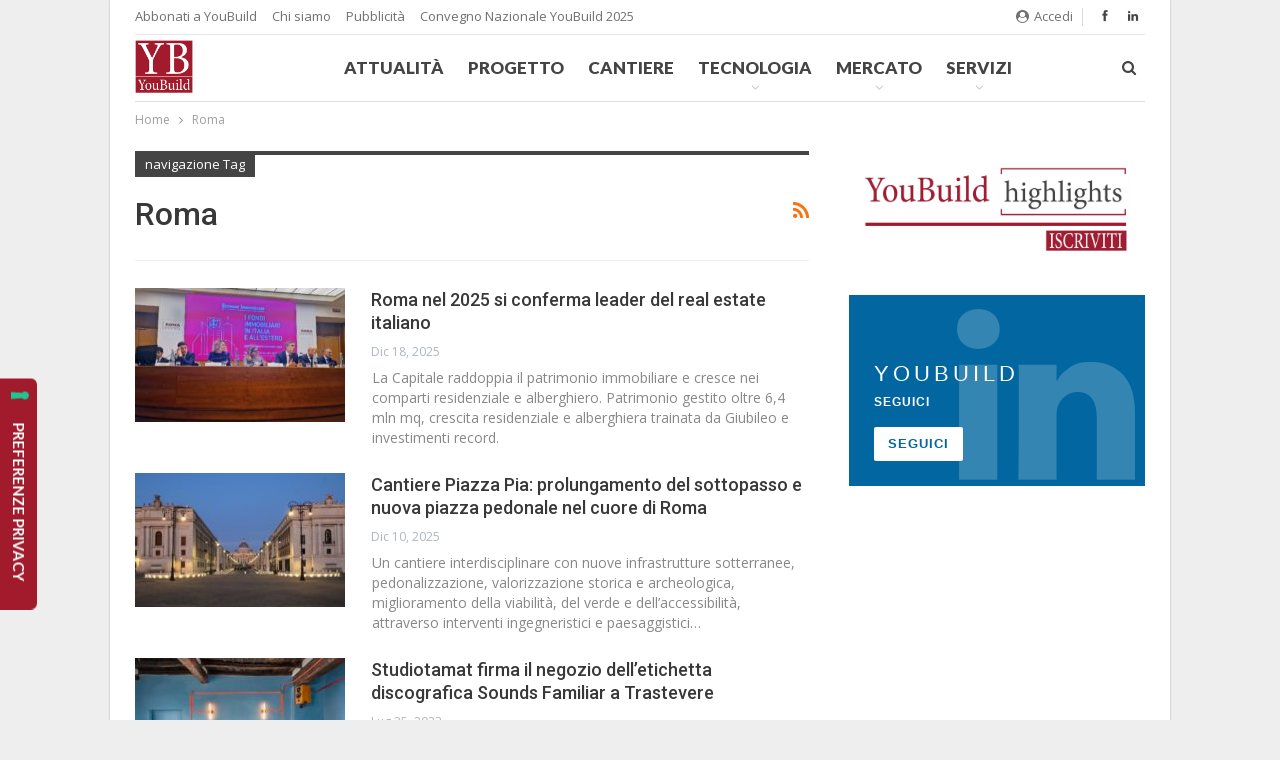

--- FILE ---
content_type: text/html; charset=UTF-8
request_url: https://www.youbuildweb.it/tag/roma/
body_size: 23106
content:
	<!DOCTYPE html>
		<!--[if IE 8]>
	<html class="ie ie8" lang="it-IT"> <![endif]-->
	<!--[if IE 9]>
	<html class="ie ie9" lang="it-IT"> <![endif]-->
	<!--[if gt IE 9]><!-->
<html lang="it-IT"> <!--<![endif]-->
	<head>
				<meta charset="UTF-8">
		<meta http-equiv="X-UA-Compatible" content="IE=edge">
		<meta name="viewport" content="width=device-width, initial-scale=1.0">
		<link rel="pingback" href="https://www.youbuildweb.it/wordpress/xmlrpc.php"/>

		
	<!-- This site is optimized with the Yoast SEO plugin v15.5 - https://yoast.com/wordpress/plugins/seo/ -->
	<title>Roma Archivi</title>
	<meta name="robots" content="index, follow, max-snippet:-1, max-image-preview:large, max-video-preview:-1" />
	<link rel="canonical" href="https://www.youbuildweb.it/tag/roma/" />
	<meta property="og:locale" content="it_IT" />
	<meta property="og:type" content="article" />
	<meta property="og:title" content="Roma Archivi" />
	<meta property="og:url" content="https://www.youbuildweb.it/tag/roma/" />
	<meta property="og:site_name" content="YouBuild" />
	<meta name="twitter:card" content="summary" />
	<script type="application/ld+json" class="yoast-schema-graph">{"@context":"https://schema.org","@graph":[{"@type":"Organization","@id":"https://www.youbuildweb.it/#organization","name":"Virginia Gambino Editore Srl","url":"https://www.youbuildweb.it/","sameAs":["https://www.facebook.com/YouBuildWeb/"],"logo":{"@type":"ImageObject","@id":"https://www.youbuildweb.it/#logo","inLanguage":"it-IT","url":"https://www.youbuildweb.it/wp-content/uploads/2017/11/logo-virginia-gambino-editore.png","width":350,"height":118,"caption":"Virginia Gambino Editore Srl"},"image":{"@id":"https://www.youbuildweb.it/#logo"}},{"@type":"WebSite","@id":"https://www.youbuildweb.it/#website","url":"https://www.youbuildweb.it/","name":"YouBuild","description":"Progettare e costruire sostenibile","publisher":{"@id":"https://www.youbuildweb.it/#organization"},"potentialAction":[{"@type":"SearchAction","target":"https://www.youbuildweb.it/?s={search_term_string}","query-input":"required name=search_term_string"}],"inLanguage":"it-IT"},{"@type":"CollectionPage","@id":"https://www.youbuildweb.it/tag/roma/#webpage","url":"https://www.youbuildweb.it/tag/roma/","name":"Roma Archivi","isPartOf":{"@id":"https://www.youbuildweb.it/#website"},"inLanguage":"it-IT","potentialAction":[{"@type":"ReadAction","target":["https://www.youbuildweb.it/tag/roma/"]}]}]}</script>
	<!-- / Yoast SEO plugin. -->


<link rel='dns-prefetch' href='//fonts.googleapis.com' />
<link rel='dns-prefetch' href='//s.w.org' />
<link rel="alternate" type="application/rss+xml" title="YouBuild &raquo; Feed" href="https://www.youbuildweb.it/feed/" />
<link rel="alternate" type="application/rss+xml" title="YouBuild &raquo; Feed dei commenti" href="https://www.youbuildweb.it/comments/feed/" />
<link rel="alternate" type="application/rss+xml" title="YouBuild &raquo; Roma Feed del tag" href="https://www.youbuildweb.it/tag/roma/feed/" />
		<script type="text/javascript">
			window._wpemojiSettings = {"baseUrl":"https:\/\/s.w.org\/images\/core\/emoji\/13.0.1\/72x72\/","ext":".png","svgUrl":"https:\/\/s.w.org\/images\/core\/emoji\/13.0.1\/svg\/","svgExt":".svg","source":{"concatemoji":"https:\/\/www.youbuildweb.it\/wordpress\/wp-includes\/js\/wp-emoji-release.min.js?ver=5.6.15"}};
			!function(e,a,t){var n,r,o,i=a.createElement("canvas"),p=i.getContext&&i.getContext("2d");function s(e,t){var a=String.fromCharCode;p.clearRect(0,0,i.width,i.height),p.fillText(a.apply(this,e),0,0);e=i.toDataURL();return p.clearRect(0,0,i.width,i.height),p.fillText(a.apply(this,t),0,0),e===i.toDataURL()}function c(e){var t=a.createElement("script");t.src=e,t.defer=t.type="text/javascript",a.getElementsByTagName("head")[0].appendChild(t)}for(o=Array("flag","emoji"),t.supports={everything:!0,everythingExceptFlag:!0},r=0;r<o.length;r++)t.supports[o[r]]=function(e){if(!p||!p.fillText)return!1;switch(p.textBaseline="top",p.font="600 32px Arial",e){case"flag":return s([127987,65039,8205,9895,65039],[127987,65039,8203,9895,65039])?!1:!s([55356,56826,55356,56819],[55356,56826,8203,55356,56819])&&!s([55356,57332,56128,56423,56128,56418,56128,56421,56128,56430,56128,56423,56128,56447],[55356,57332,8203,56128,56423,8203,56128,56418,8203,56128,56421,8203,56128,56430,8203,56128,56423,8203,56128,56447]);case"emoji":return!s([55357,56424,8205,55356,57212],[55357,56424,8203,55356,57212])}return!1}(o[r]),t.supports.everything=t.supports.everything&&t.supports[o[r]],"flag"!==o[r]&&(t.supports.everythingExceptFlag=t.supports.everythingExceptFlag&&t.supports[o[r]]);t.supports.everythingExceptFlag=t.supports.everythingExceptFlag&&!t.supports.flag,t.DOMReady=!1,t.readyCallback=function(){t.DOMReady=!0},t.supports.everything||(n=function(){t.readyCallback()},a.addEventListener?(a.addEventListener("DOMContentLoaded",n,!1),e.addEventListener("load",n,!1)):(e.attachEvent("onload",n),a.attachEvent("onreadystatechange",function(){"complete"===a.readyState&&t.readyCallback()})),(n=t.source||{}).concatemoji?c(n.concatemoji):n.wpemoji&&n.twemoji&&(c(n.twemoji),c(n.wpemoji)))}(window,document,window._wpemojiSettings);
		</script>
		<!-- youbuildweb.it is managing ads with Advanced Ads --><script id="youbu-ready">
			window.advanced_ads_ready=function(e,a){a=a||"complete";var d=function(e){return"interactive"===a?"loading"!==e:"complete"===e};d(document.readyState)?e():document.addEventListener("readystatechange",(function(a){d(a.target.readyState)&&e()}),{once:"interactive"===a})},window.advanced_ads_ready_queue=window.advanced_ads_ready_queue||[];		</script>
		<style type="text/css">
img.wp-smiley,
img.emoji {
	display: inline !important;
	border: none !important;
	box-shadow: none !important;
	height: 1em !important;
	width: 1em !important;
	margin: 0 .07em !important;
	vertical-align: -0.1em !important;
	background: none !important;
	padding: 0 !important;
}
</style>
			<style type="text/css">
		</style>
		<link rel='stylesheet' id='wp-block-library-css'  href='https://www.youbuildweb.it/wordpress/wp-includes/css/dist/block-library/style.min.css?ver=5.6.15' type='text/css' media='all' />
<link rel='stylesheet' id='unslider-css-css'  href='https://www.youbuildweb.it/wp-content/plugins/advanced-ads-slider/public/assets/css/unslider.css?ver=1.4.10' type='text/css' media='all' />
<link rel='stylesheet' id='slider-css-css'  href='https://www.youbuildweb.it/wp-content/plugins/advanced-ads-slider/public/assets/css/slider.css?ver=1.4.10' type='text/css' media='all' />
<link rel='stylesheet' id='bs-icons-css'  href='https://www.youbuildweb.it/wp-content/themes/publisher/includes/libs/better-framework/assets/css/bs-icons.css?ver=3.8.0' type='text/css' media='all' />
<link rel='stylesheet' id='better-social-counter-css'  href='https://www.youbuildweb.it/wp-content/plugins/better-social-counter/css/style.min.css?ver=1.9.8' type='text/css' media='all' />
<link rel='stylesheet' id='fts-feeds-css'  href='https://www.youbuildweb.it/wp-content/plugins/feed-them-social/feeds/css/styles.css?ver=2.9.2' type='text/css' media='' />
<link rel='stylesheet' id='rs-plugin-settings-css'  href='https://www.youbuildweb.it/wp-content/plugins/revslider/public/assets/css/settings.css?ver=5.4.6.3' type='text/css' media='all' />
<style id='rs-plugin-settings-inline-css' type='text/css'>
#rs-demo-id {}
</style>
<link rel='stylesheet' id='txtcc-tooltip-css'  href='https://www.youbuildweb.it/wp-content/plugins/text-case-converter/assets/libs/zebra/zebra_tooltips.min.css?ver=1.4.4' type='text/css' media='all' />
<link rel='stylesheet' id='bf-slick-css'  href='https://www.youbuildweb.it/wp-content/themes/publisher/includes/libs/better-framework/assets/css/slick.min.css?ver=3.8.0' type='text/css' media='all' />
<link rel='stylesheet' id='pretty-photo-css'  href='https://www.youbuildweb.it/wp-content/themes/publisher/includes/libs/better-framework/assets/css/pretty-photo.min.css?ver=3.8.0' type='text/css' media='all' />
<link rel='stylesheet' id='theme-libs-css'  href='https://www.youbuildweb.it/wp-content/themes/publisher/css/theme-libs.min.css?ver=6.0.0' type='text/css' media='all' />
<link rel='stylesheet' id='fontawesome-css'  href='https://www.youbuildweb.it/wp-content/themes/publisher/includes/libs/better-framework/assets/css/font-awesome.min.css?ver=3.8.0' type='text/css' media='all' />
<link rel='stylesheet' id='publisher-css'  href='https://www.youbuildweb.it/wp-content/themes/publisher/style-6.0.0.min.css?ver=6.0.0' type='text/css' media='all' />
<link rel='stylesheet' id='bsf-Defaults-css'  href='https://www.youbuildweb.it/wp-content/uploads/smile_fonts/Defaults/Defaults.css?ver=5.6.15' type='text/css' media='all' />
<link rel='stylesheet' id='better-framework-main-fonts-css'  href='https://fonts.googleapis.com/css?family=Open+Sans:400,600%7CRoboto:400,500%7CLato:700,400,900' type='text/css' media='all' />
<link rel='stylesheet' id='publisher-theme-pure-magazine-css'  href='https://www.youbuildweb.it/wp-content/themes/publisher/includes/styles/pure-magazine/style.min.css?ver=6.0.0' type='text/css' media='all' />
<script type='text/javascript' src='https://www.youbuildweb.it/wordpress/wp-includes/js/jquery/jquery.min.js?ver=3.5.1' id='jquery-core-js'></script>
<script type='text/javascript' src='https://www.youbuildweb.it/wordpress/wp-includes/js/jquery/jquery-migrate.min.js?ver=3.3.2' id='jquery-migrate-js'></script>
<script type='text/javascript' id='file_uploads_nfpluginsettings-js-extra'>
/* <![CDATA[ */
var params = {"clearLogRestUrl":"https:\/\/www.youbuildweb.it\/wp-json\/nf-file-uploads\/debug-log\/delete-all","clearLogButtonId":"file_uploads_clear_debug_logger","downloadLogRestUrl":"https:\/\/www.youbuildweb.it\/wp-json\/nf-file-uploads\/debug-log\/get-all","downloadLogButtonId":"file_uploads_download_debug_logger"};
/* ]]> */
</script>
<script type='text/javascript' src='https://www.youbuildweb.it/wp-content/plugins/ninja-forms-uploads/assets/js/nfpluginsettings.js?ver=3.3.16' id='file_uploads_nfpluginsettings-js'></script>
<script type='text/javascript' src='https://www.youbuildweb.it/wp-content/plugins/advanced-ads-slider/public/assets/js/unslider.min.js?ver=1.4.10' id='unslider-js-js'></script>
<script type='text/javascript' src='https://www.youbuildweb.it/wp-content/plugins/advanced-ads-slider/public/assets/js/jquery.event.move.js?ver=1.4.10' id='unslider-move-js-js'></script>
<script type='text/javascript' src='https://www.youbuildweb.it/wp-content/plugins/advanced-ads-slider/public/assets/js/jquery.event.swipe.js?ver=1.4.10' id='unslider-swipe-js-js'></script>
<script type='text/javascript' src='https://www.youbuildweb.it/wp-content/plugins/feed-them-social/feeds/js/powered-by.js?ver=2.9.2' id='fts_powered_by_js-js'></script>
<script type='text/javascript' src='https://www.youbuildweb.it/wp-content/plugins/feed-them-social/feeds/js/fts-global.js?ver=2.9.2' id='fts-global-js'></script>
<script type='text/javascript' src='https://www.youbuildweb.it/wp-content/plugins/revslider/public/assets/js/jquery.themepunch.tools.min.js?ver=5.4.6.3' id='tp-tools-js'></script>
<script type='text/javascript' src='https://www.youbuildweb.it/wp-content/plugins/revslider/public/assets/js/jquery.themepunch.revolution.min.js?ver=5.4.6.3' id='revmin-js'></script>
<script type='text/javascript' id='advanced-ads-advanced-js-js-extra'>
/* <![CDATA[ */
var advads_options = {"blog_id":"1","privacy":{"enabled":false,"state":"not_needed"}};
/* ]]> */
</script>
<script type='text/javascript' src='https://www.youbuildweb.it/wp-content/plugins/advanced-ads/public/assets/js/advanced.min.js?ver=1.48.1' id='advanced-ads-advanced-js-js'></script>
<!--[if lt IE 9]>
<script type='text/javascript' src='https://www.youbuildweb.it/wp-content/themes/publisher/includes/libs/better-framework/assets/js/html5shiv.min.js?ver=3.8.0' id='bf-html5shiv-js'></script>
<![endif]-->
<!--[if lt IE 9]>
<script type='text/javascript' src='https://www.youbuildweb.it/wp-content/themes/publisher/includes/libs/better-framework/assets/js/respond.min.js?ver=3.8.0' id='bf-respond-js'></script>
<![endif]-->
<link rel="https://api.w.org/" href="https://www.youbuildweb.it/wp-json/" /><link rel="alternate" type="application/json" href="https://www.youbuildweb.it/wp-json/wp/v2/tags/503" /><link rel="EditURI" type="application/rsd+xml" title="RSD" href="https://www.youbuildweb.it/wordpress/xmlrpc.php?rsd" />
<link rel="wlwmanifest" type="application/wlwmanifest+xml" href="https://www.youbuildweb.it/wordpress/wp-includes/wlwmanifest.xml" /> 
<meta name="generator" content="WordPress 5.6.15" />
<!-- WP VER. 5.6.15 -->		<!-- IUBENDA -->
		<script type="text/javascript">
			var _iub = _iub || [];
            _iub.csConfiguration = { "floatingPreferencesButtonDisplay":"anchored-center-left","perPurposeConsent":true,"reloadOnConsent":true,"siteId":3718330,"whitelabel":false,"cookiePolicyId":48838297,"lang":"it","floatingPreferencesButtonCaption":true,"banner":{ "acceptButtonDisplay":true,"closeButtonRejects":true,"customizeButtonDisplay":true,"explicitWithdrawal":true,"listPurposes":true,"closeButtonCaption":"Continua senza accettare &times;","position":"float-bottom-center" }};
		</script>
		<script type="text/javascript" src="https://cs.iubenda.com/autoblocking/3718330.js"></script>
		<script type="text/javascript" src="//cdn.iubenda.com/cs/iubenda_cs.js" charset="UTF-8" async></script>

			<!-- Google tag (gtag.js) -->
		<script async src="https://www.googletagmanager.com/gtag/js?id=G-FNJ8C4V712"></script>
		<script>
			window.dataLayer = window.dataLayer || [];
			function gtag(){dataLayer.push(arguments);}
			gtag('js', new Date());
			gtag('config', 'G-FNJ8C4V712');
		</script>
	<script>advads_items = { conditions: {}, display_callbacks: {}, display_effect_callbacks: {}, hide_callbacks: {}, backgrounds: {}, effect_durations: {}, close_functions: {}, showed: [] };</script><style type="text/css" id="youbu-layer-custom-css"></style><script type="text/javascript">
		var advadsCfpQueue = [];
		var advadsCfpAd = function( adID ){
			if ( 'undefined' == typeof advadsProCfp ) { advadsCfpQueue.push( adID ) } else { advadsProCfp.addElement( adID ) }
		};
		</script>
		<meta name="generator" content="Powered by WPBakery Page Builder - drag and drop page builder for WordPress."/>
<!--[if lte IE 9]><link rel="stylesheet" type="text/css" href="https://www.youbuildweb.it/wp-content/plugins/js_composer/assets/css/vc_lte_ie9.min.css" media="screen"><![endif]--><noscript><style>.lazyload[data-src]{display:none !important;}</style></noscript><style>.lazyload{background-image:none !important;}.lazyload:before{background-image:none !important;}</style><script type="application/ld+json">{
    "@context": "http:\/\/schema.org\/",
    "@type": "organization",
    "@id": "#organization",
    "logo": {
        "@type": "ImageObject",
        "url": "https:\/\/www.youbuildweb.it\/wp-content\/uploads\/2024\/01\/YB-fondo-alta_200.png"
    },
    "url": "https:\/\/www.youbuildweb.it\/",
    "name": "YouBuild",
    "description": "Progettare e costruire sostenibile"
}</script>
<script type="application/ld+json">{
    "@context": "http:\/\/schema.org\/",
    "@type": "WebSite",
    "name": "YouBuild",
    "alternateName": "Progettare e costruire sostenibile",
    "url": "https:\/\/www.youbuildweb.it\/"
}</script>
<meta name="generator" content="Powered by Slider Revolution 5.4.6.3 - responsive, Mobile-Friendly Slider Plugin for WordPress with comfortable drag and drop interface." />
<style type='text/css' media='screen'>/*  Panel Options Custom CSS  */
.better-social-counter .item-title{font-family:"Helvetica Neue",Helvetica,Arial,sans-serif;font-weight:400;font-size:12px;text-transform:initial}.better-social-counter .item-count{font-family:"Helvetica Neue",Helvetica,Arial,sans-serif;font-weight:700;font-size:14px;text-transform:initial}.better-social-counter .item-name{font-family:"Helvetica Neue",Helvetica,Arial,sans-serif;font-weight:400;font-size:14px;text-transform:initial}.better-social-counter .item-title-join{font-family:"Helvetica Neue",Helvetica,Arial,sans-serif;font-weight:400;font-size:13px;text-transform:initial}.better-social-banner .banner-item .item-count{font-family:"Helvetica Neue",Helvetica,Arial,sans-serif;font-weight:300;font-size:22px;text-transform:uppercase}.better-social-banner .banner-item .item-title{font-family:"Helvetica Neue",Helvetica,Arial,sans-serif;font-weight:700;font-size:12px;text-transform:uppercase}.better-social-banner .banner-item .item-button{font-family:"Helvetica Neue",Helvetica,Arial,sans-serif;font-weight:700;font-size:13px;text-transform:uppercase}.page-layout-1-col .container,.page-layout-1-col .content-wrap,body.page-layout-1-col .boxed.site-header .main-menu-wrapper,body.page-layout-1-col .boxed.site-header.header-style-5 .content-wrap > .bs-pinning-wrapper > .bs-pinning-block,body.page-layout-1-col .boxed.site-header.header-style-6 .content-wrap > .bs-pinning-wrapper > .bs-pinning-block,body.page-layout-1-col .boxed.site-header.header-style-8 .content-wrap > .bs-pinning-wrapper > .bs-pinning-block,body.page-layout-1-col.boxed .main-wrap,.page-layout-2-col-right .container,.page-layout-2-col-right .content-wrap,body.page-layout-2-col-right.boxed .main-wrap,.page-layout-2-col-left .container,.page-layout-2-col-left .content-wrap,body.page-layout-2-col-left.boxed .main-wrap,.page-layout-1-col .bs-vc-content>.vc_row,.page-layout-1-col .bs-vc-content>.vc_vc_row,.page-layout-1-col .bs-vc-content .vc_row[data-vc-full-width=true] > .bs-vc-wrapper,.footer-instagram.boxed,.site-footer.boxed,.page-layout-1-col .bs-vc-content>.vc_row.vc_row-has-fill .upb-background-text.vc_row,.bs-injection.bs-injection-1-col>.vc_row,.bs-injection.bs-injection-1-col>.vc_vc_row,.bs-injection.bs-injection-1-col>.vc_row[data-vc-full-width=true] > .bs-vc-wrapper,.bs-injection.bs-injection-2-col>.vc_row,.bs-injection.bs-injection-2-col>.vc_vc_row,.bs-injection.bs-injection-2-col>.vc_row[data-vc-full-width=true] > .bs-vc-wrapper{max-width:1060px;width:100%}@media (min-width: 768px){.layout-2-col .content-column,.bf-2-main-column-size{width:68%}}@media (min-width: 768px){.layout-2-col .sidebar-column,.bf-2-primary-column-size{width:32%}}@media (min-width: 768px){.layout-2-col.layout-2-col-2 .content-column{left:32%}}@media (min-width: 768px){.rtl .layout-2-col.layout-2-col-2 .content-column{left:inherit;right:32%}}@media (min-width: 768px){.layout-2-col.layout-2-col-2 .sidebar-column{right:68%}}@media (min-width: 768px){.rtl .layout-2-col.layout-2-col-2 .sidebar-column{right:inherit;left:68%}}@media (max-width: 1150px){.page-layout-1-col .bs-sks .bs-sksitem,.page-layout-2-col-right .bs-sks .bs-sksitem,.page-layout-2-col-left .bs-sks .bs-sksitem{display:none !important}}.page-layout-3-col-0 .container,.page-layout-3-col-0 .content-wrap,body.page-layout-3-col-0.boxed .main-wrap,.page-layout-3-col-1 .container,.page-layout-3-col-1 .content-wrap,body.page-layout-3-col-1.boxed .main-wrap,.page-layout-3-col-2 .container,.page-layout-3-col-2 .content-wrap,body.page-layout-3-col-2.boxed .main-wrap,.page-layout-3-col-3 .container,.page-layout-3-col-3 .content-wrap,body.page-layout-3-col-3.boxed .main-wrap,.page-layout-3-col-4 .container,.page-layout-3-col-4 .content-wrap,body.page-layout-3-col-4.boxed .main-wrap,.page-layout-3-col-5 .container,.page-layout-3-col-5 .content-wrap,body.page-layout-3-col-5.boxed .main-wrap,.page-layout-3-col-6 .container,.page-layout-3-col-6 .content-wrap,body.page-layout-3-col-6.boxed .main-wrap,body.boxed.page-layout-3-col .site-header.header-style-5 .content-wrap > .bs-pinning-wrapper > .bs-pinning-block,body.boxed.page-layout-3-col .site-header.header-style-6 .content-wrap > .bs-pinning-wrapper > .bs-pinning-block,body.boxed.page-layout-3-col .site-header.header-style-8 .content-wrap > .bs-pinning-wrapper > .bs-pinning-block,.layout-3-col-0 .bs-vc-content>.vc_row,.layout-3-col-0 .bs-vc-content>.vc_vc_row,.layout-3-col-0 .bs-vc-content .vc_row[data-vc-full-width=true] > .bs-vc-wrapper,.layout-3-col-0 .bs-vc-content>.vc_row.vc_row-has-fill .upb-background-text.vc_row,.bs-injection.bs-injection-3-col>.vc_row,.bs-injection.bs-injection-3-col>.vc_vc_row,.bs-injection.bs-injection-3-col>.vc_row[data-vc-full-width=true] > .bs-vc-wrapper{max-width:1300px;width:100%}@media (min-width: 1000px){.layout-3-col .content-column,.bf-3-main-column-size{width:58%}}@media (min-width: 1000px){.layout-3-col .sidebar-column-primary,.bf-3-primary-column-size{width:25%}}@media (min-width: 1000px){.layout-3-col .sidebar-column-secondary,.bf-3-secondary-column-size{width:17%}}@media (max-width:1000px) and (min-width:768px){.layout-3-col .content-column{width:67%}}@media (max-width:1000px) and (min-width:768px){.layout-3-col .sidebar-column-primary{width:33%}}@media (max-width:767px) and (min-width:500px){.layout-3-col .sidebar-column-primary{width:54%}}@media (max-width: 1390px){.page-layout-3-col-0 .bs-sks .bs-sksitem,.page-layout-3-col-1 .bs-sks .bs-sksitem,.page-layout-3-col-2 .bs-sks .bs-sksitem,.page-layout-3-col-3 .bs-sks .bs-sksitem,.page-layout-3-col-4 .bs-sks .bs-sksitem,.page-layout-3-col-5 .bs-sks .bs-sksitem,.page-layout-3-col-6 .bs-sks .bs-sksitem{display:none !important}}@media (min-width: 1000px){.layout-3-col-2 .sidebar-column-primary{left:17%}}@media (min-width: 1000px){.rtl .layout-3-col-2 .sidebar-column-primary{left:inherit;right:17%}}@media (min-width: 1000px){.layout-3-col-2 .sidebar-column-secondary{right:25%}}@media (min-width: 1000px){.rtl .layout-3-col-2 .sidebar-column-secondary{right:inherit;left:25%}}@media (min-width: 1000px){.layout-3-col-3 .content-column{left:25%}}@media (min-width: 1000px){.rtl .layout-3-col-3 .content-column{left:inherit;right:25%}}@media (min-width: 1000px){.layout-3-col-3 .sidebar-column-primary{right:58%}}@media (min-width: 1000px){.rtl .layout-3-col-3 .sidebar-column-primary{right:inherit;left:58%}}@media (min-width: 1000px){.layout-3-col-4 .content-column{left:17%}}@media (min-width: 1000px){.rtl .layout-3-col-4 .content-column{left:inherit;right:17%}}@media (min-width: 1000px){.layout-3-col-4 .sidebar-column-primary{left:17%}}@media (min-width: 1000px){.rtl .layout-3-col-4 .sidebar-column-primary{left:inherit;right:17%}}@media (min-width: 1000px){.layout-3-col-4 .sidebar-column-secondary{right:83%}}@media (min-width: 1000px){.rtl .layout-3-col-4 .sidebar-column-secondary{right:inherit;left:83%}}@media (min-width: 1000px){.layout-3-col-5 .content-column{left:42%}}@media (min-width: 1000px){.rtl .layout-3-col-5 .content-column{left:inherit;right:42%}}@media (min-width: 1000px){.layout-3-col-5 .sidebar-column-primary{right:58%}}@media (min-width: 1000px){.rtl .layout-3-col-5 .sidebar-column-primary{right:inherit;left:58%}}@media (min-width: 1000px){.layout-3-col-5 .sidebar-column-secondary{right:58%}}@media (min-width: 1000px){.rtl .layout-3-col-5 .sidebar-column-secondary{right:inherit;left:58%}}@media (min-width: 1000px){.layout-3-col-6 .content-column{left:42%}}@media (min-width: 1000px){.rtl .layout-3-col-6 .content-column{left:inherit;right:42%}}@media (min-width: 1000px){.layout-3-col-6 .sidebar-column-primary{right:41%}}@media (min-width: 1000px){.rtl .layout-3-col-6 .sidebar-column-primary{right:inherit;left:41%}}@media (min-width: 1000px){.layout-3-col-6 .sidebar-column-secondary{right:83%}}@media (min-width: 1000px){.rtl .layout-3-col-6 .sidebar-column-secondary{right:inherit;left:83%}}@media (max-width:1000px) and (min-width:768px){.layout-3-col-3 .content-column,.layout-3-col-5 .content-column,.layout-3-col-6 .content-column{left:33%}}@media (max-width:1000px) and (min-width:768px){.rtl .layout-3-col-3 .content-column,.rtl .layout-3-col-5 .content-column,.rtl .layout-3-col-6 .content-column{left:inherit;right:33%}}@media (max-width:1000px) and (min-width:768px){.layout-3-col-3 .sidebar-column-primary,.layout-3-col-5 .sidebar-column-primary,.layout-3-col-6 .sidebar-column-primary{right:67%}}@media (max-width:1000px) and (min-width:768px){.rtl .layout-3-col-3 .sidebar-column-primary,.rtl .layout-3-col-5 .sidebar-column-primary,.rtl .layout-3-col-6 .sidebar-column-primary{right:inherit;left:67%}}.col-xs-1, .col-sm-1, .col-md-1, .col-lg-1, .col-xs-2, .col-sm-2, .col-md-2, .col-lg-2, .col-xs-3, .col-sm-3, .col-md-3, .col-lg-3, .col-xs-4, .col-sm-4, .col-md-4, .col-lg-4, .col-xs-5, .col-sm-5, .col-md-5, .col-lg-5, .col-xs-6, .col-sm-6, .col-md-6, .col-lg-6, .col-xs-7, .col-sm-7, .col-md-7, .col-lg-7, .col-xs-8, .col-sm-8, .col-md-8, .col-lg-8, .col-xs-9, .col-sm-9, .col-md-9, .col-lg-9, .col-xs-10, .col-sm-10, .col-md-10, .col-lg-10, .col-xs-11, .col-sm-11, .col-md-11, .col-lg-11, .col-xs-12, .col-sm-12, .col-md-12, .col-lg-12,.vc_row .vc_column_container>.vc_column-inner,.container,.vc_column_container.vc_column_container,.vc_row.vc_column-gap-35, .vc_row.vc_column-gap-30, .vc_row.vc_column-gap-25, .vc_row.vc_column-gap-20, .vc_row.vc_column-gap-15, .vc_row.vc_column-gap-10, .vc_row.vc_column-gap-5, .vc_row.vc_column-gap-4, .vc_row.vc_column-gap-3, .vc_row.vc_column-gap-2, .vc_row.vc_column-gap-1{padding-left:20px;padding-right:20px}.vc_row.wpb_row,.row,.bs-vc-content .vc_row.vc_row-no-padding[data-vc-stretch-content="true"]{margin-left:-20px;margin-right:-20px}.vc_row.vc_inner{margin-left:-20px!important;margin-right:-20px!important}.widget,.entry-content .better-studio-shortcode,.better-studio-shortcode,.bs-shortcode,.bs-listing,.bsac,.content-column > div:last-child,.slider-style-18-container,.slider-style-16-container,.slider-style-8-container,.slider-style-2-container,.slider-style-4-container,.bsp-wrapper,.single-container,.content-column > div:last-child,.vc_row .vc_column-inner .wpb_content_element,.wc-account-content-wrap,.order-customer-detail,.order-detail-wrap,.slider-style-23-container{margin-bottom:40px}.archive-title{margin-bottom:26.666666666667px}.layout-1-col,.layout-2-col,.layout-3-col{margin-top:33.333333333333px}.layout-1-col.layout-bc-before,.layout-2-col.layout-bc-before,.layout-3-col.layout-bc-before{margin-top:20px}.bs-vc-content>.vc_row.vc_row-fluid.vc_row-has-fill:first-child,.bs-listing.bs-listing-products .bs-slider-controls, .bs-listing.bs-listing-products .bs-pagination{margin-top:-33.333333333333px!important}.vc_col-has-fill>.bs-vc-wrapper,.vc_row-has-fill+.vc_row-full-width+.vc_row>.bs-vc-wrapper>.wrapper-sticky>.bs-vc-column>.bs-vc-wrapper,.vc_row-has-fill+.vc_row-full-width+.vc_row>.bs-vc-wrapper>.bs-vc-column>.bs-vc-wrapper,.vc_row-has-fill+.vc_row>.bs-vc-wrapper>.bs-vc-column>.bs-vc-wrapper,.vc_row-has-fill+.vc_row>.bs-vc-wrapper>.wrapper-sticky>.bs-vc-column>.bs-vc-wrapper,.vc_row-has-fill+.vc_row>.wpb_column>.bs-vc-wrapper ,.vc_row-has-fill>.bs-vc-wrapper>.vc_column_container>.bs-vc-wrapper,.vc_row-has-fill>.wpb_column>.bs-vc-wrapper{padding-top:33.333333333333px!important}.vc_row-has-fill .wpb_wrapper > .bsp-wrapper:last-child,.vc_col-has-fill .wpb_wrapper > .bsp-wrapper:last-child,.vc_row-has-fill .wpb_wrapper > .bs-listing:last-child,.vc_col-has-fill .wpb_wrapper > .bs-listing:last-child,.main-section,#bbpress-forums #bbp-search-form,.vc_row-has-fill .wpb_wrapper > .bsac:last-child,.vc_col-has-fill .wpb_wrapper > .bsac:last-child,.vc_row-has-fill .wpb_wrapper > .bs-shortcode:last-child,.vc_col-has-fill .wpb_wrapper > .bs-shortcode:last-child,.vc_row-has-fill .wpb_wrapper > .better-studio-shortcode:last-child,.vc_col-has-fill .wpb_wrapper > .better-studio-shortcode:last-child{margin-bottom:33.333333333333px}.bs-listing-modern-grid-listing-3.bs-listing{margin-bottom:20px!important}.vc_row-has-fill .wpb_wrapper>.bs-listing-modern-grid-listing-3.bs-listing:last-child{margin-bottom:13.333333333333px!important}.single-container > .post-author,.post-related,.post-related + .comments-template,.post-related+.single-container,.post-related+.ajax-post-content,.comments-template,.comment-respond.comments-template,.bsac.adloc-post-before-author,.woocommerce-page div.product .woocommerce-tabs,.woocommerce-page div.product .related.products,.woocommerce .cart-collaterals .cart_totals,.woocommerce .cart-collaterals .cross-sells,.woocommerce-checkout-review-order-wrap,.woocommerce + .woocommerce,.woocommerce + .bs-shortcode,.up-sells.products,.single-container > .bs-newsletter-pack,body.single .content-column > .bs-newsletter-pack{margin-top:40px}.better-gcs-wrapper{margin-top:-40px}.slider-style-21-container,.slider-style-20-container,.slider-style-19-container,.slider-style-17-container,.slider-style-15-container,.slider-style-13-container,.slider-style-11-container,.slider-style-9-container,.slider-style-7-container,.slider-style-4-container.slider-container-1col,.slider-style-3-container,.slider-style-5-container,.slider-style-2-container.slider-container-1col,.slider-style-1-container,.slider-container + .bs-sks,.slider-style-22-container{padding-top:33.333333333333px;padding-bottom:40px;margin-bottom:-33.333333333333px}.slider-style-21-container.slider-bc-before,.slider-style-20-container.slider-bc-before,.slider-style-19-container.slider-bc-before,.slider-style-17-container.slider-bc-before,.slider-style-15-container.slider-bc-before,.slider-style-13-container.slider-bc-before,.slider-style-11-container.slider-bc-before,.slider-style-9-container.slider-bc-before,.slider-style-7-container.slider-bc-before,.slider-style-3-container.slider-bc-before,.slider-style-5-container.slider-bc-before,.slider-style-1-container.slider-bc-before,.slider-container.slider-bc-before + .bs-sks,.slider-style-22-container.slider-bc-before,.slider-style-23-container.slider-bc-before{padding-top:20px;padding-bottom:20px;margin-bottom:20px}.section-heading{margin-bottom:26.666666666667px}@media only screen and (max-width : 678px) {.footer-widgets > .content-wrap > .container > .row > *{margin-bottom:33.333333333333px}}.bs-injection.bs-injection-before_footer,.bs-injection.bs-injection-after_footer{margin-top:33.333333333333px}.bs-injection.bs-injection-before_header,.bs-injection.bs-injection-after_header{padding-top:33.333333333333px}.single-container > .bs-push-noti.post-bottom,.single-container > .bs-push-noti.post-bottom + .post-author{margin-top:26.666666666667px}.bs-push-noti.post-top{margin-bottom:26.666666666667px!important}.site-header.header-style-1 .header-inner,.site-header.header-style-2 .header-inner,.site-header.header-style-3 .header-inner,.site-header.header-style-4 .header-inner,.site-header.header-style-7 .header-inner,.site-header.header-style-1.h-a-ad .header-inner,.site-header.header-style-4.h-a-ad .header-inner,.site-header.header-style-7.h-a-ad .header-inner{padding-bottom:-60px}.main-bg-color,.main-menu.menu .sub-menu li.current-menu-item:hover > a:hover,.main-menu.menu .better-custom-badge,.off-canvas-menu .menu .better-custom-badge,ul.sub-menu.bs-pretty-tabs-elements .mega-menu.mega-type-link .mega-links > li:hover > a,.widget.widget_nav_menu .menu .better-custom-badge,.widget.widget_nav_menu ul.menu li > a:hover,.widget.widget_nav_menu ul.menu li.current-menu-item > a,.rh-header .menu-container .resp-menu .better-custom-badge,.bs-popular-categories .bs-popular-term-item:hover .term-count,.widget.widget_tag_cloud .tagcloud a:hover,span.dropcap.dropcap-square,span.dropcap.dropcap-circle,.better-control-nav li a.better-active,.better-control-nav li:hover a,.main-menu.menu > li:hover > a:before,.main-menu.menu > li.current-menu-parent > a:before,.main-menu.menu > li.current-menu-item > a:before,.main-slider .better-control-nav li a.better-active,.main-slider .better-control-nav li:hover a,.site-footer.color-scheme-dark .footer-widgets .widget.widget_tag_cloud .tagcloud a:hover,.site-footer.color-scheme-dark .footer-widgets .widget.widget_nav_menu ul.menu li a:hover,.entry-terms.via a:hover,.entry-terms.source a:hover,.entry-terms.post-tags a:hover,.comment-respond #cancel-comment-reply-link,.better-newsticker .heading,.better-newsticker .control-nav span:hover,.listing-item-text-1:hover .term-badges.floated .term-badge a,.term-badges.floated a,.archive-title .term-badges span.term-badge a:hover,.post-tp-1-header .term-badges a:hover,.archive-title .term-badges a:hover,.listing-item-tb-2:hover .term-badges.floated .term-badge a,.btn-bs-pagination:hover, .btn-bs-pagination.hover, .btn-bs-pagination.bs-pagination-in-loading,.bs-slider-dots .bs-slider-active > .bts-bs-dots-btn,.listing-item-classic:hover a.read-more,.bs-loading > div,.pagination.bs-links-pagination a:hover,.footer-widgets .bs-popular-categories .bs-popular-term-item:hover .term-count,.footer-widgets .widget .better-control-nav li a:hover,.footer-widgets .widget .better-control-nav li a.better-active,.bs-slider-2-item .content-container a.read-more:hover,.bs-slider-3-item .content-container a.read-more:hover,.main-menu.menu .sub-menu li.current-menu-item:hover > a,.main-menu.menu .sub-menu > li:hover > a,.bs-slider-2-item .term-badges.floated .term-badge a,.bs-slider-3-item .term-badges.floated .term-badge a,.listing-item-blog:hover a.read-more,.back-top,.site-header .shop-cart-container .cart-handler .cart-count,.site-header .shop-cart-container .cart-box:after,.single-attachment-content .return-to:hover .fa,.topbar .topbar-date,.ajax-search-results:after,.better-gallery .gallery-title .prev:hover,.better-gallery .gallery-title .next:hover,.comments-template-multiple .nav-tabs .active a:after,.comments-template-multiple .active .comments-count,.off-canvas-inner:after,.more-stories:before,.bs-push-noti .bs-push-noti-wrapper-icon,.post-count-badge.pcb-t1.pcb-s1,.bs-fpe.bs-fpe-t2 thead{background-color:#a21b2c !important}button,.btn,html input[type="button"],input[type="reset"],input[type="submit"],input[type="button"],.btn:focus,.btn:hover,button:focus,button:hover,html input[type="button"]:focus,html input[type="button"]:hover,input[type="reset"]:focus,input[type="reset"]:hover,input[type="submit"]:focus,input[type="submit"]:hover,input[type="button"]:focus,input[type="button"]:hover{background-color:#a21b2c}.main-color,.screen-reader-text:hover,.screen-reader-text:active,.screen-reader-text:focus,.widget.widget_nav_menu .menu .better-custom-badge,.widget.widget_recent_comments a:hover,.bs-popular-categories .bs-popular-term-item,.main-menu.menu .sub-menu li.current-menu-item > a,.bs-about .about-link a,.comment-list .comment-footer .comment-reply-link:hover,.comment-list li.bypostauthor > article > .comment-meta .comment-author a,.comment-list li.bypostauthor > article > .comment-meta .comment-author,.comment-list .comment-footer .comment-edit-link:hover,.comment-respond #cancel-comment-reply-link,span.dropcap.dropcap-square-outline,span.dropcap.dropcap-circle-outline,ul.bs-shortcode-list li:before,a:hover,.post-meta a:hover,.site-header .top-menu.menu > li:hover > a,.site-header .top-menu.menu .sub-menu > li:hover > a,.mega-menu.mega-type-link-list .mega-links > li > a:hover,.mega-menu.mega-type-link-list .mega-links > li:hover > a,.listing-item .post-footer .post-share:hover .share-handler,.listing-item-classic .title a:hover,.single-post-content > .post-author .pre-head a:hover,.single-post-content a, .single-page-simple-content a,.site-header .search-container.open .search-handler,.site-header .search-container:hover .search-handler,.site-header .shop-cart-container.open .cart-handler,.site-header .shop-cart-container:hover .cart-handler,.site-footer .copy-2 a:hover,.site-footer .copy-1 a:hover,ul.menu.footer-menu li > a:hover,.rh-header .menu-container .resp-menu li:hover > a,.listing-item-thumbnail:hover .title a,.listing-item-grid:hover .title a,.listing-item-blog:hover .title a,.listing-item-classic:hover .title a,.post-meta a:hover,.pagination.bs-numbered-pagination > span,.pagination.bs-numbered-pagination .wp-pagenavi a:hover,.pagination.bs-numbered-pagination .page-numbers:hover,.pagination.bs-numbered-pagination .wp-pagenavi .current,.pagination.bs-numbered-pagination .current,.listing-item-text-1:hover .title a,.listing-item-text-2:hover .title a,.listing-item-text-3:hover .title a,.listing-item-text-4:hover .title a,.bs-popular-categories .bs-popular-term-item:hover,.main-menu.menu > li:hover > a,.listing-mg-5-item:hover .title,.listing-item-tall:hover > .title,.bs-text a, .wpb_text_column a,.bf-breadcrumb .bf-breadcrumb-item a:hover span,.off-canvas-menu li.current-menu-item>a,.entry-content.off_canvas_footer-info a,.comment-list .comment-content em.needs-approve,.better-newsticker ul.news-list li a:hover{color:#a21b2c}.footer-widgets .widget a:hover,.bs-listing-modern-grid-listing-5 .listing-mg-5-item:hover .title a:hover,.bs-listing-modern-grid-listing-5 .listing-mg-5-item:hover .title a,.tabbed-grid-posts .tabs-section .active a{color:#a21b2c !important}textarea:focus,input[type="url"]:focus,input[type="search"]:focus,input[type="password"]:focus,input[type="email"]:focus,input[type="number"]:focus,input[type="week"]:focus,input[type="month"]:focus,input[type="time"]:focus,input[type="datetime-local"]:focus,input[type="date"]:focus,input[type="color"]:focus,input[type="text"]:focus,.widget.widget_nav_menu .menu .better-custom-badge:after,.better-gallery .fotorama__thumb-border,span.dropcap.dropcap-square-outline,span.dropcap.dropcap-circle-outline,.comment-respond textarea:focus,.archive-title .term-badges a:hover,.listing-item-text-2:hover .item-inner,.btn-bs-pagination:hover, .btn-bs-pagination.hover, .btn-bs-pagination.bs-pagination-in-loading,.bs-slider-2-item .content-container a.read-more,.bs-slider-3-item .content-container a.read-more,.pagination.bs-links-pagination a:hover,body.active-top-line{border-color:#a21b2c}.main-menu.menu .better-custom-badge:after,.off-canvas-menu .menu .better-custom-badge:after{border-top-color:#a21b2c}.better-newsticker .heading:after{border-left-color:#a21b2c}::selection{background:#a21b2c}::-moz-selection{background:#a21b2c}.term-badges.text-badges .term-badge a{color:#a21b2c !important; background-color: transparent !important}.active-top-line .header-style-1.full-width .bs-pinning-block.pinned.main-menu-wrapper,.active-top-line .header-style-1.boxed .bs-pinning-block.pinned .main-menu-container,.active-top-line .header-style-2.full-width .bs-pinning-block.pinned.main-menu-wrapper,.active-top-line .header-style-2.boxed .bs-pinning-block.pinned .main-menu-container,.active-top-line .header-style-3.full-width .bs-pinning-block.pinned.main-menu-wrapper,.active-top-line .header-style-3.boxed .bs-pinning-block.pinned .main-menu-container,.active-top-line .header-style-4.full-width .bs-pinning-block.pinned.main-menu-wrapper,.active-top-line .header-style-4.boxed .bs-pinning-block.pinned .main-menu-container,.active-top-line .header-style-5.full-width .bspw-header-style-5 .bs-pinning-block.pinned,.active-top-line .header-style-5.boxed .bspw-header-style-5 .bs-pinning-block.pinned .header-inner,.active-top-line .header-style-6.full-width .bspw-header-style-6 .bs-pinning-block.pinned,.active-top-line .header-style-6.boxed .bspw-header-style-6 .bs-pinning-block.pinned .header-inner,.active-top-line .header-style-7.full-width .bs-pinning-block.pinned.main-menu-wrapper,.active-top-line .header-style-7.boxed .bs-pinning-block.pinned .main-menu-container,.active-top-line .header-style-8.full-width .bspw-header-style-8 .bs-pinning-block.pinned,.active-top-line .header-style-8.boxed .bspw-header-style-8 .bs-pinning-block.pinned .header-inner{border-top:3px solid #a21b2c}.better-gcs-wrapper .gsc-result .gs-title *,.better-gcs-wrapper .gsc-result .gs-title:hover *,.better-gcs-wrapper .gsc-results .gsc-cursor-box .gsc-cursor-current-page,.better-gcs-wrapper .gsc-results .gsc-cursor-box .gsc-cursor-page:hover{color:#a21b2c !important}.better-gcs-wrapper input.gsc-search-button-v2{background-color:#a21b2c !important}.betterstudio-review .verdict .overall,.rating-bar span{background-color:#a21b2c}.rating-stars span:before,.betterstudio-review .verdict .page-heading{color:#a21b2c}.rh-cover{background-color:rgba(61,61,61,0.92)}.rh-cover .bs-login .bs-login-reset-panel .login-btn,.rh-cover .bs-login .login-btn{color:rgba(61,61,61,0.92)}.site-header .top-menu.menu > li > a,.topbar .topbar-sign-in{color:#707070}.site-header.full-width .topbar,.site-header.boxed .topbar .topbar-inner{background-color:#ffffff}.site-header.full-width .topbar,.site-header.boxed .topbar .topbar-inner{border-color:#e6e6e6}.topbar .better-social-counter.style-button .social-item .item-icon{color:#444444}.topbar .better-social-counter.style-button .social-item:hover .item-icon{color:#0080ce}.site-header.boxed .main-menu-wrapper .main-menu-container,.site-header.full-width .main-menu-wrapper{border-top-color:rgba(222,222,222,0.05)}.site-header.header-style-1.boxed .main-menu-wrapper .main-menu-container,.site-header.header-style-1.full-width .main-menu-wrapper,.site-header.header-style-1 .better-pinning-block.pinned.main-menu-wrapper .main-menu-container{border-bottom-color:#dedede !important}.site-header.header-style-2.boxed .main-menu-wrapper .main-menu-container,.site-header.header-style-2.full-width .main-menu-wrapper,.site-header.header-style-2 .better-pinning-block.pinned.main-menu-wrapper .main-menu-container{border-bottom-color:#dedede !important}.site-header.header-style-3.boxed .main-menu-container,.site-header.full-width.header-style-3 .main-menu-wrapper{border-bottom-color:#dedede !important}.site-header.header-style-3{border-bottom:1px solid #dedede !important}.site-header.header-style-4.boxed .main-menu-container,.site-header.full-width.header-style-4 .main-menu-wrapper{border-bottom-color:#dedede !important}.site-header.header-style-4{border-bottom:1px solid #dedede !important}.site-header.header-style-5.boxed .header-inner,.site-header.header-style-5.full-width,.site-header.header-style-5.full-width > .bs-pinning-wrapper > .content-wrap.pinned{border-bottom-color:#dedede}.site-header.header-style-6.boxed .header-inner,.site-header.header-style-6.full-width,.site-header.header-style-6.full-width > .bs-pinning-wrapper > .content-wrap.pinned{border-bottom-color:#dedede}.site-header.header-style-7.boxed .main-menu-container, .site-header.full-width.header-style-7 .main-menu-wrapper{border-bottom-color:#dedede !important}.site-header.header-style-7{border-bottom:1px solid #dedede !important}.site-header.header-style-8.boxed .header-inner,.site-header.header-style-8.full-width,.site-header.header-style-8.full-width > .bs-pinning-wrapper > .content-wrap.pinned{border-bottom-color:#dedede}.site-header .shop-cart-container .cart-handler,.site-header .search-container .search-handler,.site-header .main-menu > li > a,.site-header .search-container .search-box .search-form .search-field{color:#444444}.site-header .off-canvas-menu-icon .off-canvas-menu-icon-el,.site-header .off-canvas-menu-icon .off-canvas-menu-icon-el:after,.site-header .off-canvas-menu-icon .off-canvas-menu-icon-el:before{background-color:#444444}.site-header .search-container .search-box .search-form .search-field::-webkit-input-placeholder{color:#444444}.site-header .search-container .search-box .search-form .search-field::-moz-placeholder{color:#444444}.site-header .search-container .search-box .search-form .search-field:-ms-input-placeholder{color:#444444}.site-header .search-container .search-box .search-form .search-field:-moz-placeholder{color:#444444}.site-header.header-style-1,.site-header.header-style-2,.site-header.header-style-3,.site-header.header-style-4,.site-header.header-style-5.full-width,.site-header.header-style-5.boxed > .content-wrap > .container,.site-header.header-style-5 .bs-pinning-wrapper.bspw-header-style-5 > .bs-pinning-block,.site-header.header-style-6.full-width,.site-header.header-style-6.boxed > .content-wrap > .container,.site-header.header-style-6 .bs-pinning-wrapper.bspw-header-style-6 > .bs-pinning-block,.site-header.header-style-7,.site-header.header-style-8.full-width,.site-header.header-style-8.boxed > .content-wrap > .container,.site-header.header-style-8 .bs-pinning-wrapper.bspw-header-style-8 > .bs-pinning-block{background-color:#ffffff}ul.menu.footer-menu li > a,.site-footer .copy-2 a,.site-footer .copy-2,.site-footer .copy-1 a,.site-footer .copy-1{color:#ffffff}ul.menu.footer-menu li > a:hover,.site-footer .copy-2 a:hover,.site-footer .copy-1 a:hover{color:#dd3333}.site-footer .footer-widgets,.footer-widgets .section-heading.sh-t4.sh-s5 .h-text:after{background-color:#333333 !important}.site-footer .section-heading.sh-t4.sh-s5 .h-text:before{border-top-color:#333333 !important}.site-footer .footer-widgets .section-heading.sh-t1 .h-text,.footer-widgets .section-heading.sh-t4.sh-s3 .h-text:after,.footer-widgets .section-heading.sh-t4.sh-s1 .h-text:after,.footer-widgets .section-heading.sh-t3.sh-s8 > .h-text:last-child:first-child:after,.footer-widgets .section-heading.sh-t3.sh-s8 > a:last-child:first-child > .h-text:after,.footer-widgets .section-heading.sh-t3.sh-s8 > .main-link > .h-text:after,.footer-widgets .section-heading.sh-t3.sh-s8 > .h-text:last-child:first-child:before,.footer-widgets .section-heading.sh-t3.sh-s8 > a:last-child:first-child > .h-text:before,.footer-widgets .section-heading.sh-t3.sh-s8 >.main-link > .h-text:before,.footer-widgets .section-heading.sh-t3.sh-s8.bs-pretty-tabs .bs-pretty-tabs-container .bs-pretty-tabs-more.other-link .h-text,.footer-widgets .section-heading.sh-t3.sh-s8 > a > .h-text,.footer-widgets .section-heading.sh-t3.sh-s8 > .h-text,.footer-widgets .section-heading.sh-t6.sh-s7 > .main-link > .h-text:after,.footer-widgets .section-heading.sh-t6.sh-s7 > a:last-child:first-child > .h-text:after,.footer-widgets .section-heading.sh-t6.sh-s7 > .h-text:last-child:first-child:after,.footer-widgets .section-heading.sh-t6.sh-s6 > .main-link > .h-text:after,.footer-widgets .section-heading.sh-t6.sh-s6 > a:last-child:first-child > .h-text:after,.footer-widgets .section-heading.sh-t6.sh-s6 > .h-text:last-child:first-child:after,.footer-widgets .section-heading.sh-t7.sh-s1 > .main-link > .h-text,.footer-widgets .section-heading.sh-t7.sh-s1 > a:last-child:first-child > .h-text,.footer-widgets .section-heading.sh-t7.sh-s1 .h-text{background-color:#333333}.footer-widgets .section-heading.sh-t6.sh-s4 > .main-link > .h-text:after,.footer-widgets .section-heading.sh-t6.sh-s4 > a:last-child:first-child > .h-text:after,.footer-widgets .section-heading.sh-t6.sh-s4 > .h-text:last-child:first-child:after,.footer-widgets .section-heading.sh-t6.sh-s4 > .main-link > .h-text:after,.footer-widgets .section-heading.sh-t6.sh-s4 > a:last-child:first-child > .h-text:after,.footer-widgets .section-heading.sh-t6.sh-s4 > .h-text:last-child:first-child:after,.footer-widgets .section-heading.sh-t6.sh-s4 > .main-link > .h-text:before,.footer-widgets .section-heading.sh-t6.sh-s4 > a:last-child:first-child > .h-text:before,.footer-widgets .section-heading.sh-t6.sh-s4 > .h-text:last-child:first-child:before{border-left-color:#333333}.footer-widgets .section-heading.sh-t6.sh-s4 > .main-link > .h-text:after,.footer-widgets .section-heading.sh-t6.sh-s4 > a:last-child:first-child > .h-text:after,.footer-widgets .section-heading.sh-t6.sh-s4 > .h-text:last-child:first-child:after,.footer-widgets .section-heading.sh-t6.sh-s4 > .main-link > .h-text:after,.footer-widgets .section-heading.sh-t6.sh-s4 > a:last-child:first-child > .h-text:after,.footer-widgets .section-heading.sh-t6.sh-s4 > .h-text:last-child:first-child:after,.footer-widgets .section-heading.sh-t6.sh-s4 > .main-link > .h-text:before,.footer-widgets .section-heading.sh-t6.sh-s4 > a:last-child:first-child > .h-text:before,.footer-widgets .section-heading.sh-t6.sh-s4 > .h-text:last-child:first-child:before{border-left-color:#333333}.footer-widgets .section-heading.sh-t6.sh-s7 > .main-link > .h-text:before,.footer-widgets .section-heading.sh-t6.sh-s7 > a:last-child:first-child > .h-text:before,.footer-widgets .section-heading.sh-t6.sh-s7 > .h-text:last-child:first-child:before,.footer-widgets .section-heading.sh-t6.sh-s6 > .main-link > .h-text:before,.footer-widgets .section-heading.sh-t6.sh-s6 > a:last-child:first-child > .h-text:before,.footer-widgets .section-heading.sh-t6.sh-s6 > .h-text:last-child:first-child:before,.footer-widgets .section-heading.sh-t6.sh-s5 > .main-link > .h-text:before,.footer-widgets .section-heading.sh-t6.sh-s5 > a:last-child:first-child > .h-text:before,.footer-widgets .section-heading.sh-t6.sh-s5 > .h-text:last-child:first-child:before{border-top-color:#333333}.footer-widgets .section-heading.sh-t6.sh-s7 > .main-link > .h-text:before,.footer-widgets .section-heading.sh-t6.sh-s7 > a:last-child:first-child > .h-text:before,.footer-widgets .section-heading.sh-t6.sh-s7 > .h-text:last-child:first-child:before{border-bottom-color:#333333}.ltr .footer-widgets .section-heading.sh-t6.sh-s8 > .main-link > .h-text:after,.ltr .footer-widgets .section-heading.sh-t6.sh-s8 > a:last-child:first-child > .h-text:after,.ltr .footer-widgets .section-heading.sh-t6.sh-s8 > .h-text:last-child:first-child:after{border-right-color:#333333}.rtl .footer-widgets .section-heading.sh-t6.sh-s8 > .main-link > .h-text:after,.rtl .footer-widgets .section-heading.sh-t6.sh-s8 > a:last-child:first-child > .h-text:after,.rtl .footer-widgets .section-heading.sh-t6.sh-s8 > .h-text:last-child:first-child:after{border-left-color:#333333}.site-footer:before{display:none}.copy-footer .content-wrap{overflow-x:auto}.site-footer .copy-footer .footer-menu-wrapper .footer-menu-container:before{display:none}.site-footer .copy-footer{background-color:#a21b2c}.site-footer .footer-social-icons{background-color:#a21b2c}.site-footer,.footer-widgets .section-heading.sh-t4.sh-s5 .h-text:after{background-color:#444444}.site-footer .section-heading.sh-t4.sh-s5 .h-text:before{border-top-color:#444444} .section-heading.sh-t3.sh-s9:after{background-color:#444444 !important} .section-heading.sh-t3 a.active, .section-heading.sh-t3 .main-link:first-child:last-child .h-text, .section-heading.sh-t3 > .h-text{color:#444444} .section-heading.sh-t3 a:hover .h-text, .section-heading.sh-t3 a.active .h-text{color:#444444 !important}.entry-content a.read-more,a.read-more,.listing-item-classic:hover a.read-more,.listing-item-blog:hover a.read-more{background-color:#434343 !important}.bs-slider-2-item .content-container a.read-more,.bs-slider-3-item .content-container a.read-more{border-color:#434343}body, .btn-bs-pagination{font-family:'Open Sans';font-weight:400;font-size:15px;text-align:inherit;text-transform:none;color:#7b7b7b}.post-meta,.post-meta a{font-family:'Open Sans';font-weight:400;font-size:12px;text-transform:none;color:#adb5bd}.listing-mg-item.listing-mg-5-item .post-meta.post-meta .views.views.views{font-family:'Open Sans';font-weight:400!important;font-size:12px;text-transform:none;color:#adb5bd!important}.post-meta .post-author{font-family:'Open Sans';font-weight:600;font-size:12px;text-transform:uppercase}.term-badges .format-badge,.term-badges .term-badge,.main-menu .term-badges a{font-family:'Roboto';font-weight:400;font-size:12px;text-transform:uppercase}.heading-typo,h1,h2,h3,h4,h5,h6,.h1,.h2,.h3,.h4,.h5,.h6,.heading-1,.heading-2,.heading-3,.heading-4,.heading-5,.heading-6,.header .site-branding .logo,.search-form input[type="submit"],.widget.widget_categories ul li,.widget.widget_archive ul li,.widget.widget_nav_menu ul.menu,.widget.widget_pages ul li,.widget.widget_recent_entries li a,.widget .tagcloud a,.widget.widget_calendar table caption,.widget.widget_rss li .rsswidget,.listing-widget .listing-item .title,button,html input[type="button"],input[type="reset"],input[type="submit"],input[type="button"],.pagination,.site-footer .footer-social-icons .better-social-counter.style-name .social-item,.section-heading .h-text,.entry-terms a,.single-container .post-share a,.comment-list .comment-meta .comment-author,.comments-wrap .comments-nav,.main-slider .content-container .read-more,a.read-more,.single-page-content > .post-share li,.single-container > .post-share li,.better-newsticker .heading,.better-newsticker ul.news-list li a{font-family:'Lato';font-weight:700;text-transform:none}h1,.h1,.heading-1{font-size:36px}h2,.h2,.heading-2{font-size:30px}h2,.h2,.heading-2{color:#a21b2c}h3,.h3,.heading-3{font-size:25px}h4,.h4,.heading-4{font-size:20px}h5,.h5,.heading-5{font-size:17px}h6,.h6,.heading-6{font-size:15px}.single-post-title{font-family:'Lato';font-weight:700;text-transform:none}.post-template-1 .single-post-title{font-size:25px}.post-tp-2-header .single-post-title{font-size:28px}.post-tp-3-header .single-post-title{font-size:30px}.post-tp-4-header .single-post-title{font-size:26px}.post-tp-5-header .single-post-title{font-size:26px}.post-template-6 .single-post-title{font-size:24px}.post-tp-7-header .single-post-title{font-size:24px}.post-template-8 .single-post-title{font-size:24px}.post-template-9 .single-post-title{font-size:24px}.post-template-10 .single-post-title,.ajax-post-content .single-post-title.single-post-title{font-size:24px}.post-tp-11-header .single-post-title{font-size:25px}.post-tp-12-header .single-post-title{font-size:22px}.post-template-13 .single-post-title{font-size:22px}.post-template-14 .single-post-title{font-size:22px}.post-subtitle{font-family:'Lato';font-weight:400;font-size:17px;text-transform:none}.entry-content{font-family:'Open Sans';font-weight:400;font-size:16px;text-align:inherit;text-transform:none;color:#585858}.post-summary{font-family:'Open Sans';font-weight:400;line-height:20px;font-size:14px;text-align:inherit;text-transform:initial;color:#888888}.single-post-excerpt{font-family:'Open Sans';font-weight:400;line-height:22px;font-size:15px;text-align:inherit;text-transform:initial}.main-menu li > a,.main-menu li,.off-canvas-menu > ul > li > a{font-family:'Lato';font-weight:900;font-size:17px;text-align:left;text-transform:uppercase}.main-menu.menu .sub-menu > li > a,.main-menu.menu .sub-menu > li,.rh-header .menu-container .resp-menu li > a,.rh-header .menu-container .resp-menu li,.mega-menu.mega-type-link-list .mega-links li > a,ul.sub-menu.bs-pretty-tabs-elements .mega-menu.mega-type-link .mega-links > li > a,.off-canvas-menu li > a{font-family:'Roboto';font-weight:400;font-size:14px;text-align:inherit;text-transform:none}.top-menu.menu > li > a,.top-menu.menu > li > a:hover,.top-menu.menu > li,.topbar .topbar-sign-in{font-family:'Open Sans';font-weight:400;font-size:13px;text-align:inherit;text-transform:none}.top-menu.menu .sub-menu > li > a,.top-menu.menu .sub-menu > li{font-family:'Open Sans';font-weight:400;font-size:13px;text-align:inherit;text-transform:none}.topbar .topbar-date{font-family:'Roboto';font-weight:500;font-size:12px;text-transform:uppercase}.archive-title .pre-title{font-family:'Open Sans';font-weight:400;font-size:13px;text-align:inherit;text-transform:none}.archive-title .page-heading{font-family:'Roboto';font-weight:500;font-size:32px;text-align:inherit;text-transform:none;color:#383838}.listing-item .post-subtitle{font-family:'Roboto';font-weight:500;line-height:18px;text-align:left;text-transform:inherit;color:#565656}.listing-item-classic-1 .title{font-family:'Roboto';font-weight:500;line-height:27px;font-size:21px;text-align:inherit;text-transform:none;color:#383838}.listing-item-classic-1 .post-subtitle{font-size:17px}.listing-item-classic-2 .title{font-family:'Roboto';font-weight:500;line-height:27px;font-size:21px;text-align:inherit;text-transform:none;color:#383838}.listing-item-classic-2 .post-subtitle{font-size:17px}.listing-item-classic-3 .title{font-family:'Roboto';font-weight:500;line-height:26px;font-size:20px;text-align:inherit;text-transform:none;color:#ffffff}.listing-item-classic-3 .post-subtitle{font-size:17px}.listing-mg-1-item .content-container,.listing-mg-1-item .title{font-family:'Roboto';font-weight:500;font-size:21px;text-align:inherit;text-transform:none;color:#ffffff}.listing-mg-1-item .post-subtitle{font-size:16px}.listing-mg-2-item .content-container,.listing-mg-2-item .title{font-family:'Roboto';font-weight:500;font-size:21px;text-align:inherit;text-transform:none;color:#ffffff}.listing-mg-2-item .post-subtitle{font-size:16px}.listing-mg-3-item .content-container,.listing-mg-3-item .title{font-family:'Roboto';font-weight:500;font-size:18px;text-align:inherit;text-transform:none;color:#000000}.listing-mg-4-item .content-container,.listing-mg-4-item .title{font-family:'Roboto';font-weight:500;font-size:18px;text-align:inherit;text-transform:none}.listing-mg-4-item .post-subtitle{font-size:16px}.listing-mg-5-item-big .title{font-family:'Roboto';font-weight:500;font-size:23px;text-align:center;text-transform:none}.listing-mg-5-item-small .title{font-family:'Roboto';font-weight:500;font-size:15px;text-align:center;text-transform:none}.listing-mg-5-item .post-subtitle{font-size:16px}.listing-mg-6-item .content-container,.listing-mg-6-item .title{font-family:'Roboto';font-weight:500;font-size:21px;text-align:inherit;text-transform:none;color:#ffffff}.listing-mg-6-item .post-subtitle{font-size:16px}.listing-mg-7-item .content-container,.listing-mg-7-item .title{font-family:'Roboto';font-weight:500;font-size:21px;text-align:inherit;text-transform:none;color:#ffffff}.listing-mg-7-item .post-subtitle{font-size:16px}.listing-mg-8-item .content-container,.listing-mg-8-item .title{font-family:'Roboto';font-weight:500;font-size:21px;text-align:inherit;text-transform:none;color:#ffffff}.listing-mg-8-item .post-subtitle{font-size:16px}.listing-mg-9-item .content-container,.listing-mg-9-item .title{font-family:'Roboto';font-weight:500;font-size:21px;text-align:inherit;text-transform:none;color:#ffffff}.listing-mg-9-item .post-subtitle{font-size:15px}.listing-mg-10-item .content-container,.listing-mg-10-item .title{font-family:'Roboto';font-weight:500;font-size:21px;text-align:inherit;text-transform:none;color:#ffffff}.listing-mg-10-item .post-subtitle{font-size:16px}.listing-item-grid-1 .title{font-family:'Roboto';font-weight:500;line-height:22px;font-size:17px;text-align:inherit;text-transform:none;color:#383838}.listing-item-grid-1 .post-subtitle{font-size:15px}.listing-item-grid-2 .title{font-family:'Roboto';font-weight:500;line-height:22px;font-size:17px;text-align:inherit;text-transform:none;color:#383838}.listing-item-grid-2 .post-subtitle{font-size:15px}.listing-item-tall-1 .title{font-family:'Roboto';font-weight:500;line-height:20px;font-size:16px;text-align:inherit;text-transform:none;color:#ffffff}.listing-item-tall-1 .post-subtitle{font-size:14px}.listing-item-tall-2 .title,.listing-item-tall-2 .title a{font-family:'Roboto';font-weight:500;line-height:20px;font-size:16px;text-align:center;text-transform:none;color:#383838}.listing-item-tall-2 .post-subtitle{font-size:14px}.bs-slider-1-item .title{font-family:'Roboto';font-weight:500;line-height:30px;font-size:26px;text-align:inherit;text-transform:none}.bs-slider-1-item .post-subtitle{font-size:15px}.bs-slider-2-item .title{font-family:'Roboto';font-weight:500;line-height:28px;font-size:21px;text-align:inherit;text-transform:none;color:#383838}.bs-slider-2-item .post-subtitle{font-size:15px}.bs-slider-3-item .title{font-family:'Roboto';font-weight:500;line-height:28px;font-size:21px;text-align:inherit;text-transform:none;color:#383838}.bs-slider-3-item .post-subtitle{font-size:15px}.bs-box-1 .box-title{font-family:'Roboto';font-weight:500;line-height:25px;font-size:18px;text-align:inherit;text-transform:none}.bs-box-2 .box-title{font-family:'Roboto';font-weight:500;line-height:18px;font-size:14px;text-align:inherit;text-transform:none}.bs-box-3 .box-title{font-family:'Roboto';font-weight:500;line-height:20px;font-size:17px;text-align:inherit;text-transform:none}.bs-box-4 .box-title{font-family:'Roboto';font-weight:500;line-height:20px;font-size:17px;text-align:inherit;text-transform:none}.listing-item-blog-1 > .item-inner > .title,.listing-item-blog-2 > .item-inner > .title,.listing-item-blog-3 > .item-inner > .title{font-family:'Roboto';font-weight:500;line-height:23px;font-size:18px;text-align:inherit;text-transform:none;color:#383838}.listing-item-blog-1 > .item-inner > .post-subtitle,.listing-item-blog-2 > .item-inner > .post-subtitle,.listing-item-blog-3 > .item-inner > .post-subtitle{font-size:15px}.listing-item-blog-5 > .item-inner > .title{font-family:'Roboto';font-weight:500;line-height:24px;font-size:19px;text-align:inherit;text-transform:none;color:#383838}.listing-item-blog-5 .post-subtitle{font-size:17px}.listing-item-tb-3 .title,.listing-item-tb-1 .title{font-family:'Roboto';font-weight:500;line-height:18px;font-size:14px;text-align:inherit;text-transform:none;color:#383838}.listing-item-tb-3 .post-subtitle,.listing-item-tb-1 .post-subtitle{font-size:13px}.listing-item-tb-2 .title{font-family:'Roboto';font-weight:500;line-height:17px;font-size:14px;text-align:inherit;text-transform:none;color:#383838}.listing-item-tb-2 .post-subtitle{font-size:13px}.listing-item-text-1 .title{font-family:'Roboto';font-weight:500;line-height:22px;font-size:15px;text-align:center;text-transform:inherit;color:#383838}.listing-item-text-1 .post-subtitle{font-size:14px}.listing-item-text-2 .title{font-family:'Roboto';font-weight:500;line-height:19px;font-size:14px;text-align:inherit;text-transform:inherit;color:#383838}.listing-item-text-2 .post-subtitle{font-size:14px}.listing-item-text-3 .title,.listing-item-text-4 .title{font-family:'Roboto';font-weight:500;line-height:19px;font-size:14px;text-transform:inherit;color:#383838}.listing-item-text-3 .post-subtitle,.listing-item-text-4 .post-subtitle{font-size:14px}.section-heading .h-text{font-family:'Lato';font-weight:400;line-height:32px;font-size:18px;text-transform:uppercase}.site-footer .copy-footer .menu{font-family:'Roboto';font-weight:500;line-height:28px;font-size:14px;text-transform:none;color:#ffffff}.site-footer .copy-footer .container{font-family:'Open Sans';font-weight:400;line-height:18px;font-size:12px}.post-meta .views.rank-500,.single-post-share .post-share-btn.post-share-btn-views.rank-500{color:#edaa02 !important}.post-meta .views.rank-1000,.single-post-share .post-share-btn.post-share-btn-views.rank-1000{color:#d88531 !important}.post-meta .views.rank-2000,.single-post-share .post-share-btn.post-share-btn-views.rank-2000{color:#c44b2d !important}.post-meta .views.rank-3500,.single-post-share .post-share-btn.post-share-btn-views.rank-3500{color:#d40808 !important}.post-meta .share.rank-50,.single-post-share .post-share-btn.rank-50{color:#edaa02 !important}.post-meta .share.rank-100,.single-post-share .post-share-btn.rank-100{color:#d88531 !important}.post-meta .share.rank-200,.single-post-share .post-share-btn.rank-200{color:#c44b2d !important}.post-meta .share.rank-300,.single-post-share .post-share-btn.rank-300{color:#d40808 !important}/*  Menus Custom CSS  */
#menu-item-9 > .mega-menu,#menu-item-9 > .sub-menu{background-color:#ffffff}#menu-item-9 > .mega-menu.tabbed-grid-posts:before{background-color:#f5f5f5;border-right-color:#f5f5f5}.rtl #menu-item-9 > .mega-menu.tabbed-grid-posts:before{border-left-color:#f5f5f5}#menu-item-9 > .mega-menu,#menu-item-9 > .sub-menu{background-color:#ffffff}#menu-item-9 > .mega-menu.tabbed-grid-posts:before{background-color:#f5f5f5;border-right-color:#f5f5f5}.rtl #menu-item-9 > .mega-menu.tabbed-grid-posts:before{border-left-color:#f5f5f5}#menu-item-9 > .mega-menu,#menu-item-9 > .sub-menu{background-color:#ffffff}#menu-item-9 > .mega-menu.tabbed-grid-posts:before{background-color:#f5f5f5;border-right-color:#f5f5f5}.rtl #menu-item-9 > .mega-menu.tabbed-grid-posts:before{border-left-color:#f5f5f5}#menu-item-9 > .mega-menu,#menu-item-9 > .sub-menu{background-color:#ffffff}#menu-item-9 > .mega-menu.tabbed-grid-posts:before{background-color:#f5f5f5;border-right-color:#f5f5f5}.rtl #menu-item-9 > .mega-menu.tabbed-grid-posts:before{border-left-color:#f5f5f5}/*  Terms Custom CSS  */
</style><link rel="icon" href="https://www.youbuildweb.it/wp-content/uploads/2017/09/cropped-cropped-logo-you-build-32x32.jpg" sizes="32x32" />
<link rel="icon" href="https://www.youbuildweb.it/wp-content/uploads/2017/09/cropped-cropped-logo-you-build-192x192.jpg" sizes="192x192" />
<link rel="apple-touch-icon" href="https://www.youbuildweb.it/wp-content/uploads/2017/09/cropped-cropped-logo-you-build-180x180.jpg" />
<meta name="msapplication-TileImage" content="https://www.youbuildweb.it/wp-content/uploads/2017/09/cropped-cropped-logo-you-build-270x270.jpg" />
<script type="text/javascript">function setREVStartSize(e){
				try{ var i=jQuery(window).width(),t=9999,r=0,n=0,l=0,f=0,s=0,h=0;					
					if(e.responsiveLevels&&(jQuery.each(e.responsiveLevels,function(e,f){f>i&&(t=r=f,l=e),i>f&&f>r&&(r=f,n=e)}),t>r&&(l=n)),f=e.gridheight[l]||e.gridheight[0]||e.gridheight,s=e.gridwidth[l]||e.gridwidth[0]||e.gridwidth,h=i/s,h=h>1?1:h,f=Math.round(h*f),"fullscreen"==e.sliderLayout){var u=(e.c.width(),jQuery(window).height());if(void 0!=e.fullScreenOffsetContainer){var c=e.fullScreenOffsetContainer.split(",");if (c) jQuery.each(c,function(e,i){u=jQuery(i).length>0?u-jQuery(i).outerHeight(!0):u}),e.fullScreenOffset.split("%").length>1&&void 0!=e.fullScreenOffset&&e.fullScreenOffset.length>0?u-=jQuery(window).height()*parseInt(e.fullScreenOffset,0)/100:void 0!=e.fullScreenOffset&&e.fullScreenOffset.length>0&&(u-=parseInt(e.fullScreenOffset,0))}f=u}else void 0!=e.minHeight&&f<e.minHeight&&(f=e.minHeight);e.c.closest(".rev_slider_wrapper").css({height:f})					
				}catch(d){console.log("Failure at Presize of Slider:"+d)}
			};</script>

<!-- BetterFramework Head Inline CSS -->
<style>
body.boxed .main-wrap {
    /*margin-top: 110px;*/
}

._ning_hidden { opacity: 1 !important; }

/* Ads */
.youbu-body-background {
    background-position: center top !important;
    background-size: auto !important;
    padding-top: 113px;
}
/* Ads ------- */

@media screen and (max-width: 390px) {
    .youbu-body-background {
        background-position: center top !important;
        background-size: 100% !important;
        padding-top: 95px;
    }
}

.term-badges.floated a { max-width: 180px; }
/* responsive portrait tablet */ @media(min-width: 768px) and (max-width: 1018px){body.boxed .main-wrap {
    margin-top: 10px;
}}
/* responsive phone */ @media(max-width: 767px){body.boxed .main-wrap {
    margin-top: 10px;
}

.rh-header .logo-container {
    height: 130px;
    line-height: 130px !important;
}

.rh-header .menu-container .menu-handler {
    height: 130px;
    line-height: 130px;
}
}

</style>
<!-- /BetterFramework Head Inline CSS-->
<noscript><style type="text/css"> .wpb_animate_when_almost_visible { opacity: 1; }</style></noscript>	</head>

<body class="archive tag tag-roma tag-503 active-light-box ltr close-rh page-layout-2-col-right boxed active-sticky-sidebar main-menu-sticky active-ajax-search  wpb-js-composer js-comp-ver-5.4.7 vc_responsive bs-ll-d aa-prefix-youbu-" dir="ltr">
		<div class="main-wrap content-main-wrap">
			<header id="header" class="site-header header-style-8 boxed" itemscope="itemscope" itemtype="https://schema.org/WPHeader">
		<section class="topbar topbar-style-1 hidden-xs hidden-xs">
	<div class="content-wrap">
		<div class="container">
			<div class="topbar-inner clearfix">

									<div class="section-links">
								<div  class="  better-studio-shortcode bsc-clearfix better-social-counter style-button not-colored in-4-col">
						<ul class="social-list bsc-clearfix"><li class="social-item facebook"><a href = "https://www.facebook.com/Youbuildweb.it" target = "_blank" > <i class="item-icon bsfi-facebook" ></i><span class="item-title" > Likes </span> </a> </li> <li class="social-item linkedin"><a href = "https://www.linkedin.com/company/youbuild-web/" target = "_blank" > <i class="item-icon bsfi-linkedin" ></i><span class="item-title" >  </span> </a> </li> 			</ul>
		</div>
									<a class="topbar-sign-in behind-social"
							   data-toggle="modal" data-target="#bsLoginModal">
								<i class="fa fa-user-circle"></i> Accedi							</a>

							<div class="modal sign-in-modal fade" id="bsLoginModal" tabindex="-1" role="dialog"
							     style="display: none">
								<div class="modal-dialog" role="document">
									<div class="modal-content">
											<span class="close-modal" data-dismiss="modal" aria-label="Close"><i
														class="fa fa-close"></i></span>
										<div class="modal-body">
											<div  class="bs-shortcode bs-login-shortcode ">
		<div class="bs-login bs-type-login"  style="display:none">

					<div class="bs-login-panel bs-login-sign-panel bs-current-login-panel">
								<form name="loginform"
				      action="https://www.youbuildweb.it/wordpress/wp-login.php" method="post">

					
					<div class="login-header">
						<span class="login-icon fa fa-user-circle main-color"></span>
						<p>Benvenuto nel sito di YouBuild, accedi al tuo account.</p>
					</div>
					
					<div class="login-field login-username">
						<input type="text" name="log" id="user_login" class="input"
						       value="" size="20"
						       placeholder="Username o Email..." required/>
					</div>

					<div class="login-field login-password">
						<input type="password" name="pwd" id="user_pass"
						       class="input"
						       value="" size="20" placeholder="Password..."
						       required/>
					</div>

					
					<div class="login-field">
						<a href="https://www.youbuildweb.it/wordpress/wp-login.php?action=lostpassword&redirect_to=https%3A%2F%2Fwww.youbuildweb.it%2Ftag%2Froma%2F"
						   class="go-reset-panel">Password dimenticata?</a>

													<span class="login-remember">
														<input class="remember-checkbox" name="rememberme" type="checkbox"
								       id="rememberme"
								       value="forever"  />
							<label class="remember-label">Ricordami</label>
						</span>
											</div>

					
					<div class="login-field login-submit">
						<input type="submit" name="wp-submit"
						       class="button-primary login-btn"
						       value="Log In"/>
						<input type="hidden" name="redirect_to" value="https://www.youbuildweb.it/tag/roma/"/>
					</div>

									</form>
			</div>

			<div class="bs-login-panel bs-login-reset-panel">

				<span class="go-login-panel"><i
							class="fa fa-angle-left"></i> Accedi</span>

				<div class="bs-login-reset-panel-inner">
					<div class="login-header">
						<span class="login-icon fa fa-support"></span>
						<p>Recupera la tua password.</p>
						<p>Ti sarà inviata una password via email</p>
					</div>
										<form name="lostpasswordform" id="lostpasswordform"
					      action="https://www.youbuildweb.it/wordpress/wp-login.php?action=lostpassword"
					      method="post">

						<div class="login-field reset-username">
							<input type="text" name="user_login" class="input" value=""
							       placeholder="Username o Email..."
							       required/>
						</div>

						
						<div class="login-field reset-submit">

							<input type="hidden" name="redirect_to" value=""/>
							<input type="submit" name="wp-submit" class="login-btn"
							       value="Inviami la mia password"/>

						</div>
					</form>
				</div>
			</div>
			</div>
	</div>
										</div>
									</div>
								</div>
							</div>
												</div>
				
				<div class="section-menu">
						<div id="menu-top" class="menu top-menu-wrapper" role="navigation" itemscope="itemscope" itemtype="https://schema.org/SiteNavigationElement">
		<nav class="top-menu-container">

			<ul id="top-navigation" class="top-menu menu clearfix bsm-pure">
				<li id="menu-item-1775" class="menu-item menu-item-type-custom menu-item-object-custom better-anim-fade menu-item-1775"><a href="https://www.virginiagambinoeditore.it/shop/abbonamenti/abbonati-a-youbuild/abbonamento-youbuild-1-anno/">Abbonati a YouBuild</a></li>
<li id="menu-item-29630" class="menu-item menu-item-type-post_type menu-item-object-page better-anim-fade menu-item-29630"><a href="https://www.youbuildweb.it/chi-siamo/">Chi siamo</a></li>
<li id="menu-item-29629" class="menu-item menu-item-type-post_type menu-item-object-page better-anim-fade menu-item-29629"><a href="https://www.youbuildweb.it/pubblicita/">Pubblicità</a></li>
<li id="menu-item-54103" class="menu-item menu-item-type-post_type menu-item-object-page better-anim-fade menu-item-54103"><a href="https://www.youbuildweb.it/convegno-nazionale-youbuild-2025/">Convegno Nazionale YouBuild 2025</a></li>
			</ul>

		</nav>
	</div>
				</div>
			</div>
		</div>
	</div>
</section>
		<div class="content-wrap">
			<div class="container">
				<div class="header-inner clearfix">
					<div id="site-branding" class="site-branding">
	<p  id="site-title" class="logo h1 img-logo">
	<a href="https://www.youbuildweb.it/" itemprop="url" rel="home">
					<img id="site-logo" src="https://www.youbuildweb.it/wp-content/uploads/2024/01/YB-fondo-alta_200.png"
			     alt="YouBuild"  />

			<span class="site-title">YouBuild - Progettare e costruire sostenibile</span>
				</a>
</p>
</div><!-- .site-branding -->
<nav id="menu-main" class="menu main-menu-container  show-search-item menu-actions-btn-width-1" role="navigation" itemscope="itemscope" itemtype="https://schema.org/SiteNavigationElement">
			<div class="menu-action-buttons width-1">
							<div class="search-container close">
					<span class="search-handler"><i class="fa fa-search"></i></span>

					<div class="search-box clearfix">
						<form role="search" method="get" class="search-form clearfix" action="https://www.youbuildweb.it">
	<input type="search" class="search-field"
	       placeholder="Ricerca..."
	       value="" name="s"
	       title="Cercare:"
	       autocomplete="off">
	<input type="submit" class="search-submit" value="Ricerca">
</form><!-- .search-form -->
					</div>
				</div>
						</div>
			<ul id="main-navigation" class="main-menu menu bsm-pure clearfix">
		<li id="menu-item-9" class="menu-item menu-item-type-taxonomy menu-item-object-category menu-term-8 better-anim-slide-right-in menu-item-9"><a href="https://www.youbuildweb.it/attualita/">Attualità</a></li>
<li id="menu-item-1553" class="menu-item menu-item-type-taxonomy menu-item-object-category menu-term-101 better-anim-slide-fade menu-item-1553"><a href="https://www.youbuildweb.it/progetto/">Progetto</a></li>
<li id="menu-item-23758" class="menu-item menu-item-type-taxonomy menu-item-object-category menu-term-1354 better-anim-fade menu-item-23758"><a href="https://www.youbuildweb.it/cantiere/">Cantiere</a></li>
<li id="menu-item-23759" class="menu-item menu-item-type-taxonomy menu-item-object-category menu-item-has-children menu-term-1415 better-anim-fade menu-item-23759"><a href="https://www.youbuildweb.it/tecnologia/">Tecnologia</a>
<ul class="sub-menu">
	<li id="menu-item-23761" class="menu-item menu-item-type-taxonomy menu-item-object-category menu-term-1256 better-anim-fade menu-item-23761"><a href="https://www.youbuildweb.it/tecnologia/digitalizzazione/">Digitalizzazione</a></li>
	<li id="menu-item-23762" class="menu-item menu-item-type-taxonomy menu-item-object-category menu-term-1281 better-anim-fade menu-item-23762"><a href="https://www.youbuildweb.it/tecnologia/impianti/">Impianti</a></li>
	<li id="menu-item-23763" class="menu-item menu-item-type-taxonomy menu-item-object-category menu-term-1262 better-anim-fade menu-item-23763"><a href="https://www.youbuildweb.it/tecnologia/macchineattrezzature/">Macchine e attrezzature</a></li>
	<li id="menu-item-23764" class="menu-item menu-item-type-taxonomy menu-item-object-category menu-term-1263 better-anim-fade menu-item-23764"><a href="https://www.youbuildweb.it/tecnologia/materiali/">Materiali</a></li>
</ul>
</li>
<li id="menu-item-23765" class="menu-item menu-item-type-taxonomy menu-item-object-category menu-item-has-children menu-term-1414 better-anim-fade menu-item-23765"><a href="https://www.youbuildweb.it/mercato/">Mercato</a>
<ul class="sub-menu">
	<li id="menu-item-23766" class="menu-item menu-item-type-taxonomy menu-item-object-category menu-term-1416 better-anim-fade menu-item-23766"><a href="https://www.youbuildweb.it/mercato/imprese/">Imprese</a></li>
	<li id="menu-item-23767" class="menu-item menu-item-type-taxonomy menu-item-object-category menu-term-1418 better-anim-fade menu-item-23767"><a href="https://www.youbuildweb.it/mercato/legislazione/">Legislazione</a></li>
	<li id="menu-item-23768" class="menu-item menu-item-type-taxonomy menu-item-object-category menu-term-14 better-anim-fade menu-item-23768"><a href="https://www.youbuildweb.it/mercato/professioni/">Professioni</a></li>
</ul>
</li>
<li id="menu-item-29811" class="menu-item menu-item-type-custom menu-item-object-custom menu-item-has-children better-anim-fade menu-item-29811"><a>Servizi</a>
<ul class="sub-menu">
	<li id="menu-item-29812" class="menu-item menu-item-type-post_type menu-item-object-page better-anim-fade menu-item-29812"><a href="https://www.youbuildweb.it/chi-siamo/">Chi siamo</a></li>
	<li id="menu-item-29814" class="menu-item menu-item-type-post_type menu-item-object-page better-anim-fade menu-item-29814"><a href="https://www.youbuildweb.it/contatti/">Contatti</a></li>
	<li id="menu-item-29813" class="menu-item menu-item-type-post_type menu-item-object-page better-anim-fade menu-item-29813"><a href="https://www.youbuildweb.it/pubblicita/">Pubblicità</a></li>
	<li id="menu-item-54101" class="menu-item menu-item-type-post_type menu-item-object-page better-anim-fade menu-item-54101"><a href="https://www.youbuildweb.it/convegno-nazionale-youbuild-2025/">Convegno Nazionale YouBuild 2025</a></li>
	<li id="menu-item-29816" class="menu-item menu-item-type-custom menu-item-object-custom better-anim-fade menu-item-29816"><a href="https://e2e8h.emailsp.com/frontend/forms/Subscription.aspx?idList=3&#038;idForm=52&#038;guid=C1B881D8-6699-4F96-B1D1-052FF22BF19E">Newsletter</a></li>
	<li id="menu-item-48418" class="menu-item menu-item-type-taxonomy menu-item-object-category menu-term-104 better-anim-fade menu-item-48418"><a href="https://www.youbuildweb.it/riviste-online/">YouBuild rivista</a></li>
	<li id="menu-item-29817" class="menu-item menu-item-type-custom menu-item-object-custom better-anim-fade menu-item-29817"><a href="https://www.virginiagambinoeditore.it/prodotto/rivista-architettura-abbonamento-youbuild/">Abbonati</a></li>
</ul>
</li>
	</ul><!-- #main-navigation -->
</nav><!-- .main-menu-container -->
				</div>
			</div>
		</div>
	</header><!-- .header -->
	<div class="rh-header clearfix light deferred-block-exclude">
		<div class="rh-container clearfix">

			<div class="menu-container close">
				<span class="menu-handler"><span class="lines"></span></span>
			</div><!-- .menu-container -->

			<div class="logo-container rh-img-logo">
				<a href="https://www.youbuildweb.it/" itemprop="url" rel="home">
											<img src="[data-uri]"
						     alt="YouBuild" data-src="https://www.youbuildweb.it/wp-content/uploads/2024/01/YB-fondo-alta_100Mob.png" decoding="async" class="lazyload" data-eio-rwidth="100" data-eio-rheight="100" /><noscript><img src="https://www.youbuildweb.it/wp-content/uploads/2024/01/YB-fondo-alta_100Mob.png"
						     alt="YouBuild" data-eio="l" /></noscript>				</a>
			</div><!-- .logo-container -->
		</div><!-- .rh-container -->
	</div><!-- .rh-header -->
<nav role="navigation" aria-label="Breadcrumbs" class="bf-breadcrumb clearfix bc-top-style"><div class="content-wrap"><div class="container bf-breadcrumb-container"><ul class="bf-breadcrumb-items" itemscope itemtype="http://schema.org/BreadcrumbList"><meta name="numberOfItems" content="2" /><meta name="itemListOrder" content="Ascending" /><li itemprop="itemListElement" itemscope itemtype="http://schema.org/ListItem" class="bf-breadcrumb-item bf-breadcrumb-begin"><a itemprop="item" href="https://www.youbuildweb.it" rel="home""><span itemprop='name'>Home</span><meta itemprop="position" content="1" /></a></li><li itemprop="itemListElement" itemscope itemtype="http://schema.org/ListItem" class="bf-breadcrumb-item bf-breadcrumb-end"><span itemprop='name'>Roma</span><meta itemprop="position" content="2" /><meta itemprop="item" content="https://www.youbuildweb.it/tag/roma/"/></li></ul></div></div></nav><div class="content-wrap">
		<main id="content" class="content-container">

		<div class="container layout-2-col layout-2-col-1 layout-right-sidebar layout-bc-before">
			<div class="row main-section">
										<div class="col-sm-8 content-column">
							<section class="archive-title tag-title with-action">
	<div class="pre-title"><span>navigazione Tag</span></div>

	<div class="actions-container">
		<a class="rss-link" href="https://www.youbuildweb.it/tag/roma/feed/"><i class="fa fa-rss"></i></a>
	</div>

	<h1 class="page-heading"><span class="h-title">Roma</span></h1>

	</section>
	<div class="listing listing-blog listing-blog-1 clearfix  columns-1">
		<article class="post-59519 type-post format-standard has-post-thumbnail   listing-item listing-item-blog  listing-item-blog-1 main-term-1414 bsw-7 ">
		<div class="item-inner clearfix">
							<div class="featured clearfix">
										<a  alt="Presentazione del Rapporto 2025 sui fondi immobiliari" title="Roma nel 2025 si conferma leader del real estate italiano" style=""						 class="img-holder lazyload" href="https://www.youbuildweb.it/roma-nel-2025-si-conferma-leader-del-real-estate-italiano/" data-back="https://www.youbuildweb.it/wp-content/uploads/2025/12/Presentazione_Rapporto_su_fondi_immobiliare-210x136.jpg"></a>
									</div>
			<h2 class="title">			<a href="https://www.youbuildweb.it/roma-nel-2025-si-conferma-leader-del-real-estate-italiano/" class="post-url post-title">
				Roma nel 2025 si conferma leader del real estate italiano			</a>
			</h2>		<div class="post-meta">

							<span class="time"><time class="post-published updated"
				                         datetime="2025-12-18T00:20:14+01:00">Dic 18, 2025</time></span>
						</div>
						<div class="post-summary">
					La Capitale raddoppia il patrimonio immobiliare e cresce nei comparti residenziale e alberghiero. Patrimonio gestito oltre 6,4 mln mq, crescita residenziale e alberghiera trainata da Giubileo e investimenti record.				</div>
						</div>
	</article>
	<article class="post-58703 type-post format-standard has-post-thumbnail   listing-item listing-item-blog  listing-item-blog-1 main-term-1354 bsw-7 ">
		<div class="item-inner clearfix">
							<div class="featured clearfix">
										<a  alt="Nuova Piazza Pia a Roma" title="Cantiere Piazza Pia: prolungamento del sottopasso e nuova piazza pedonale nel cuore di Roma" style=""						 class="img-holder lazyload" href="https://www.youbuildweb.it/cantiere-piazza-pia-prolungamento-del-sottopasso-e-nuova-piazza-pedonale-nel-cuore-di-roma/" data-back="https://www.youbuildweb.it/wp-content/uploads/2025/12/Nuova_Piazza_Pia_a_Roma-210x136.jpg"></a>
									</div>
			<h2 class="title">			<a href="https://www.youbuildweb.it/cantiere-piazza-pia-prolungamento-del-sottopasso-e-nuova-piazza-pedonale-nel-cuore-di-roma/" class="post-url post-title">
				Cantiere Piazza Pia: prolungamento del sottopasso e nuova piazza pedonale nel cuore di Roma			</a>
			</h2>		<div class="post-meta">

							<span class="time"><time class="post-published updated"
				                         datetime="2025-12-10T09:21:49+01:00">Dic 10, 2025</time></span>
						</div>
						<div class="post-summary">
					Un cantiere interdisciplinare con nuove infrastrutture sotterranee, pedonalizzazione, valorizzazione storica e archeologica, miglioramento della viabilità, del verde e dell’accessibilità, attraverso interventi ingegneristici e paesaggistici&hellip;				</div>
						</div>
	</article>
	<article class="post-20824 type-post format-standard has-post-thumbnail   listing-item listing-item-blog  listing-item-blog-1 main-term-none bsw-7 ">
		<div class="item-inner clearfix">
							<div class="featured clearfix">
										<a  alt="sounds-familiar-trastevere" title="Studiotamat firma il negozio dell’etichetta discografica Sounds Familiar a Trastevere" style=""						 class="img-holder lazyload" href="https://www.youbuildweb.it/studiotamat-firma-il-negozio-delletichetta-discografica-sounds-familiar-a-trastevere/" data-back="https://www.youbuildweb.it/wp-content/uploads/2023/07/sounds-familiar-trastevere-210x136.jpg"></a>
									</div>
			<h2 class="title">			<a href="https://www.youbuildweb.it/studiotamat-firma-il-negozio-delletichetta-discografica-sounds-familiar-a-trastevere/" class="post-url post-title">
				Studiotamat firma il negozio dell’etichetta discografica Sounds Familiar a Trastevere			</a>
			</h2>		<div class="post-meta">

							<span class="time"><time class="post-published updated"
				                         datetime="2023-07-25T11:00:54+02:00">Lug 25, 2023</time></span>
						</div>
						<div class="post-summary">
					I luoghi sono sempre una sovrapposizione di messaggi, linguaggi, riferimenti e prospettive, il piccolo negozio dell’etichetta discografica Sounds Familiar non fa eccezione. Nei suoi 40 metri quadrati «troviamo un pizzico di clubbing e la&hellip;				</div>
						</div>
	</article>
	<article class="post-20755 type-post format-standard has-post-thumbnail   listing-item listing-item-blog  listing-item-blog-1 main-term-none bsw-7 ">
		<div class="item-inner clearfix">
							<div class="featured clearfix">
										<a  alt="padiglione-Luiss-roma-kirimoto" title="Sopraelevazione in rosso e nero per il nuovo padiglione Luiss di Kirimoto e Studio Gemma" style=""						 class="img-holder lazyload" href="https://www.youbuildweb.it/sopraelevazione-in-rosso-e-nero-per-il-nuovo-padiglione-luiss-di-kirimoto-e-studio-gemma/" data-back="https://www.youbuildweb.it/wp-content/uploads/2023/07/padiglione-Luiss-roma-210x136.jpg"></a>
									</div>
			<h2 class="title">			<a href="https://www.youbuildweb.it/sopraelevazione-in-rosso-e-nero-per-il-nuovo-padiglione-luiss-di-kirimoto-e-studio-gemma/" class="post-url post-title">
				Sopraelevazione in rosso e nero per il nuovo padiglione Luiss di Kirimoto e Studio Gemma			</a>
			</h2>		<div class="post-meta">

							<span class="time"><time class="post-published updated"
				                         datetime="2023-07-18T15:29:21+02:00">Lug 18, 2023</time></span>
						</div>
						<div class="post-summary">
					Dal 2022 nel polo universitario della Luiss a Roma si trova un nuovo padiglione che integra nuove aule didattiche ad alcuni spazi per eventi, aperti a diverse configurazioni e usi. L’edificio porta la firma di Alvisi Kirimoto Studio e&hellip;				</div>
						</div>
	</article>
	<article class="post-20510 type-post format-standard has-post-thumbnail   listing-item listing-item-blog  listing-item-blog-1 main-term-none bsw-7 ">
		<div class="item-inner clearfix">
							<div class="featured clearfix">
										<a  alt="foro-living-roma" title="FO.RO. Living: una foresta abitata nel cuore di Roma firmata Mario Cucinella" style=""						 class="img-holder lazyload" href="https://www.youbuildweb.it/fo-ro-living-una-foresta-abitata-nel-cuore-di-roma-firmata-mario-cucinella/" data-back="https://www.youbuildweb.it/wp-content/uploads/2023/06/Fo.Ro-Visual-by-MCA4_bassa-210x136.jpg"></a>
									</div>
			<h2 class="title">			<a href="https://www.youbuildweb.it/fo-ro-living-una-foresta-abitata-nel-cuore-di-roma-firmata-mario-cucinella/" class="post-url post-title">
				FO.RO. Living: una foresta abitata nel cuore di Roma firmata Mario Cucinella			</a>
			</h2>		<div class="post-meta">

							<span class="time"><time class="post-published updated"
				                         datetime="2023-06-23T12:27:16+02:00">Giu 23, 2023</time></span>
						</div>
						<div class="post-summary">
					Martedì 20 giugno 2023 è stato presentato in Campidoglio dall'assessore all'Urbanistica di Roma Capitale, Maurizio Veloccia, dal presidente del Municipio Roma VIII, Amedeo Ciaccheri e dall'architetto Mario Cucinella il progetto FO.RO.&hellip;				</div>
						</div>
	</article>
	<article class="post-19414 type-post format-standard has-post-thumbnail   listing-item listing-item-blog  listing-item-blog-1 main-term-8 bsw-7 ">
		<div class="item-inner clearfix">
							<div class="featured clearfix">
										<a  alt="cam-angelo-marinelli" title="Marinelli (CAM): stop cessioni credito compromette la rincorsa italiana alla sostenibilità e sicurezza" style=""						 class="img-holder lazyload" href="https://www.youbuildweb.it/marinelli-cam-stop-cessioni-credito-compromette-la-rincorsa-italiana-alla-sostenibilita-e-sicurezza/" data-back="https://www.youbuildweb.it/wp-content/uploads/2023/03/cam-marinelli-210x136.jpeg"></a>
									</div>
			<h2 class="title">			<a href="https://www.youbuildweb.it/marinelli-cam-stop-cessioni-credito-compromette-la-rincorsa-italiana-alla-sostenibilita-e-sicurezza/" class="post-url post-title">
				Marinelli (CAM): stop cessioni credito compromette la rincorsa italiana alla sostenibilità e&hellip;			</a>
			</h2>		<div class="post-meta">

							<span class="time"><time class="post-published updated"
				                         datetime="2023-03-08T09:46:22+01:00">Mar 8, 2023</time></span>
						</div>
						<div class="post-summary">
					Continua a far discutere il decreto del governo che blocca lo sconto in fattura e la cessione del credito d’imposta per gli interventi di recupero edilizio. Il decreto Ammazzabonus rappresenta «una battuta d’arresto sulla messa in sicurezza&hellip;				</div>
						</div>
	</article>
	<article class="post-14018 type-post format-standard has-post-thumbnail   listing-item listing-item-blog  listing-item-blog-1 main-term-none bsw-7 ">
		<div class="item-inner clearfix">
							<div class="featured clearfix">
										<a  alt="Palazzo-Marignoli-roma" title="Rifunzionalizzazione ed efficientamento energetico del Palazzo Marignoli a Roma" style=""						 class="img-holder lazyload" href="https://www.youbuildweb.it/rifunzionalizzazione-ed-efficientamento-energetico-del-palazzo-marignoli-a-roma/" data-back="https://www.youbuildweb.it/wp-content/uploads/2021/09/Palazzo-Marignoli-roma-Foto1-210x136.jpg"></a>
									</div>
			<h2 class="title">			<a href="https://www.youbuildweb.it/rifunzionalizzazione-ed-efficientamento-energetico-del-palazzo-marignoli-a-roma/" class="post-url post-title">
				Rifunzionalizzazione ed efficientamento energetico del Palazzo Marignoli a Roma			</a>
			</h2>		<div class="post-meta">

							<span class="time"><time class="post-published updated"
				                         datetime="2021-09-23T12:26:31+02:00">Set 23, 2021</time></span>
						</div>
						<div class="post-summary">
					Prestigioso edificio costruito alla fine dell’800 nel cuore di Roma, tra Piazza San Silvestro e Via Del Corso, Palazzo Marignoli è stato oggetto di un interessante intervento di riqualificazione funzionale sviluppato da un pool di&hellip;				</div>
						</div>
	</article>
	<article class="post-10503 type-post format-standard has-post-thumbnail   listing-item listing-item-blog  listing-item-blog-1 main-term-101 bsw-7 ">
		<div class="item-inner clearfix">
							<div class="featured clearfix">
										<a  title="Il MAXXI compie 10 anni, e quel calcestruzzo non invecchia" style=""						 class="img-holder lazyload" href="https://www.youbuildweb.it/maxxi-calcestruzzo/" data-back="https://www.youbuildweb.it/wp-content/uploads/2020/06/maxxi6_fotoSCecchetti_courtesyFondMAXXI-210x136.jpg"></a>
									</div>
			<h2 class="title">			<a href="https://www.youbuildweb.it/maxxi-calcestruzzo/" class="post-url post-title">
				Il MAXXI compie 10 anni, e quel calcestruzzo non invecchia			</a>
			</h2>		<div class="post-meta">

							<span class="time"><time class="post-published updated"
				                         datetime="2020-06-19T18:14:43+02:00">Giu 19, 2020</time></span>
						</div>
						<div class="post-summary">
					Il MAXXI, Museo nazionale delle Arti del XXI secolo, è la prima opera italiana dell’architetto anglo-iracheno Zaha Hadid (1950 – 2016). Compie ora 10 anni e li festeggia con una mostra speciale, progetti artistici e un convegno&hellip;				</div>
						</div>
	</article>
	</div>
							</div><!-- .content-column -->
												<div class="col-sm-4 sidebar-column sidebar-column-primary">
							<aside id="sidebar-primary-sidebar" class="sidebar" role="complementary" aria-label="Primary Sidebar Sidebar" itemscope="itemscope" itemtype="https://schema.org/WPSideBar">
	<div id="media_image-2" class=" h-ni w-nt primary-sidebar-widget widget widget_media_image"><a href="https://e2e8h.mailupclient.com/frontend/forms/Subscription.aspx?idList=3&#038;idForm=52&#038;guid=C1B881D8-6699-4F96-B1D1-052FF22BF19E"><img width="1500" height="525" src="[data-uri]" class="image wp-image-42964  attachment-full size-full lazyload" alt="" style="max-width: 100%; height: auto;"  sizes="(max-width: 1500px) 100vw, 1500px" data-src="https://www.youbuildweb.it/wp-content/uploads/2025/02/25_YouBuild_newsletter_bottonesito_scrittebianche_1500-1.jpg" decoding="async" data-srcset="https://www.youbuildweb.it/wp-content/uploads/2025/02/25_YouBuild_newsletter_bottonesito_scrittebianche_1500-1.jpg 1500w, https://www.youbuildweb.it/wp-content/uploads/2025/02/25_YouBuild_newsletter_bottonesito_scrittebianche_1500-1-300x105.jpg 300w, https://www.youbuildweb.it/wp-content/uploads/2025/02/25_YouBuild_newsletter_bottonesito_scrittebianche_1500-1-1024x358.jpg 1024w, https://www.youbuildweb.it/wp-content/uploads/2025/02/25_YouBuild_newsletter_bottonesito_scrittebianche_1500-1-768x269.jpg 768w" data-eio-rwidth="1500" data-eio-rheight="525" /><noscript><img width="1500" height="525" src="https://www.youbuildweb.it/wp-content/uploads/2025/02/25_YouBuild_newsletter_bottonesito_scrittebianche_1500-1.jpg" class="image wp-image-42964  attachment-full size-full" alt="" style="max-width: 100%; height: auto;" srcset="https://www.youbuildweb.it/wp-content/uploads/2025/02/25_YouBuild_newsletter_bottonesito_scrittebianche_1500-1.jpg 1500w, https://www.youbuildweb.it/wp-content/uploads/2025/02/25_YouBuild_newsletter_bottonesito_scrittebianche_1500-1-300x105.jpg 300w, https://www.youbuildweb.it/wp-content/uploads/2025/02/25_YouBuild_newsletter_bottonesito_scrittebianche_1500-1-1024x358.jpg 1024w, https://www.youbuildweb.it/wp-content/uploads/2025/02/25_YouBuild_newsletter_bottonesito_scrittebianche_1500-1-768x269.jpg 768w" sizes="(max-width: 1500px) 100vw, 1500px" data-eio="l" /></noscript></a></div><div id="better-social-banner-2" class=" h-ni w-nt primary-sidebar-widget widget widget_better-social-banner">		<div  class="  better-studio-shortcode better-social-banner bsc-clearfix">
					<a href="https://www.linkedin.com/company/youbuild-web/" class="banner-item item-linkedin">
			<i class="item-icon bsfi-linkedin"
			   aria-label="linkedin"></i>
			<span class="item-count">YouBuild</span>
			<span class="item-title">Seguici</span>
			<span class="item-button">Seguici</span>
		</a>
				</div>
		</div></aside>
						</div><!-- .primary-sidebar-column -->
									</div><!-- .main-section -->
		</div>

	</main><!-- main -->
	</div><!-- .content-wrap -->
	<footer id="site-footer" class="site-footer boxed">
		<div class="footer-social-icons">
	<div class="content-wrap">
		<div class="container">
					<div  class="  better-studio-shortcode bsc-clearfix better-social-counter style-big-button colored in-5-col">
						<ul class="social-list bsc-clearfix">			</ul>
		</div>
				</div>
	</div>
</div>
<div class="footer-widgets light-text">
	<div class="content-wrap">
		<div class="container">
			<div class="row">
										<div class="col-sm-4">
							<aside id="sidebar-footer-1" class="sidebar" role="complementary" aria-label="Footer - Column 1 Sidebar" itemscope="itemscope" itemtype="https://schema.org/WPSideBar">
								<div id="media_image-7" class=" h-ni w-nt footer-widget footer-column-1 widget widget_media_image"><a href="https://www.youbuildweb.it/"><img width="91" height="91" src="[data-uri]" class="image wp-image-29770  attachment-100x91 size-100x91 lazyload" alt="" style="max-width: 100%; height: auto;"  sizes="(max-width: 91px) 100vw, 91px" data-src="https://www.youbuildweb.it/wp-content/uploads/2024/07/Youbuild_logo-150x150.jpg" decoding="async" data-srcset="https://www.youbuildweb.it/wp-content/uploads/2024/07/Youbuild_logo-150x150.jpg 150w, https://www.youbuildweb.it/wp-content/uploads/2024/07/Youbuild_logo-180x182.jpg 180w" data-eio-rwidth="150" data-eio-rheight="150" /><noscript><img width="91" height="91" src="https://www.youbuildweb.it/wp-content/uploads/2024/07/Youbuild_logo-150x150.jpg" class="image wp-image-29770  attachment-100x91 size-100x91" alt="" style="max-width: 100%; height: auto;" srcset="https://www.youbuildweb.it/wp-content/uploads/2024/07/Youbuild_logo-150x150.jpg 150w, https://www.youbuildweb.it/wp-content/uploads/2024/07/Youbuild_logo-180x182.jpg 180w" sizes="(max-width: 91px) 100vw, 91px" data-eio="l" /></noscript></a></div><div id="custom_html-26" class="widget_text  h-ni w-nt footer-widget footer-column-1 widget widget_custom_html"><div class="textwidget custom-html-widget"><div align="left">	<strong> VIRGINIA GAMBINO EDITORE s.r.l.<br>
</strong> <em> Sede legale:<br>
</em> Viale Monte Ceneri, 60<br>
20155 MILANO<br><br>

<em> Sede operativa:<br>
</em> Via G. Camozzi, 77<br>
24121 BERGAMO<br><br>
	
Tel. +39 02 47761275 <br>
Email <a class="text-white text-decoration-underline" href="mailto:info@vgambinoeditore.it" target="_blank" rel="noopener">info@vgambinoeditore.it</a>
	
	</div></div></div>							</aside>
						</div>
						<div class="col-sm-4">
							<aside id="sidebar-footer-2" class="sidebar" role="complementary" aria-label="Footer - Column 2 Sidebar" itemscope="itemscope" itemtype="https://schema.org/WPSideBar">
								<div id="custom_html-27" class="widget_text  h-ni w-nt footer-widget footer-column-2 widget widget_custom_html"><div class="textwidget custom-html-widget">	<p> <strong>I nostri portali</strong></p></div></div><div id="media_image-4" class=" h-ni w-nt footer-widget footer-column-2 widget widget_media_image"><a href="https://www.virginiagambinoeditore.it/"><img width="150" height="33" src="[data-uri]" class="image wp-image-29736  attachment-150x33 size-150x33 lazyload" alt="" style="max-width: 100%; height: auto;"  sizes="(max-width: 150px) 100vw, 150px" data-src="https://www.youbuildweb.it/wp-content/uploads/2024/07/VirginiaGambinoEditore_sfondo_bianco_contorno-300x65.jpg" decoding="async" data-srcset="https://www.youbuildweb.it/wp-content/uploads/2024/07/VirginiaGambinoEditore_sfondo_bianco_contorno-300x65.jpg 300w, https://www.youbuildweb.it/wp-content/uploads/2024/07/VirginiaGambinoEditore_sfondo_bianco_contorno.jpg 550w" data-eio-rwidth="300" data-eio-rheight="65" /><noscript><img width="150" height="33" src="https://www.youbuildweb.it/wp-content/uploads/2024/07/VirginiaGambinoEditore_sfondo_bianco_contorno-300x65.jpg" class="image wp-image-29736  attachment-150x33 size-150x33" alt="" style="max-width: 100%; height: auto;" srcset="https://www.youbuildweb.it/wp-content/uploads/2024/07/VirginiaGambinoEditore_sfondo_bianco_contorno-300x65.jpg 300w, https://www.youbuildweb.it/wp-content/uploads/2024/07/VirginiaGambinoEditore_sfondo_bianco_contorno.jpg 550w" sizes="(max-width: 150px) 100vw, 150px" data-eio="l" /></noscript></a></div><div id="media_image-5" class=" h-ni w-nt footer-widget footer-column-2 widget widget_media_image"><a href="https://www.youtradeweb.com/"><img width="156" height="39" src="[data-uri]" class="image wp-image-29735  attachment-156x39 size-156x39 lazyload" alt="" style="max-width: 100%; height: auto;" data-src="https://www.youbuildweb.it/wp-content/uploads/2024/07/YOUTRADEWEB-CON-SCRITTAbianca_noPayoff.png" decoding="async" data-eio-rwidth="300" data-eio-rheight="75" /><noscript><img width="156" height="39" src="https://www.youbuildweb.it/wp-content/uploads/2024/07/YOUTRADEWEB-CON-SCRITTAbianca_noPayoff.png" class="image wp-image-29735  attachment-156x39 size-156x39" alt="" style="max-width: 100%; height: auto;" data-eio="l" /></noscript></a></div><div id="media_image-6" class=" h-ni w-nt footer-widget footer-column-2 widget widget_media_image"><a href="https://www.casacondominio.net/"><img width="150" height="30" src="[data-uri]" class="image wp-image-29734  attachment-150x30 size-150x30 lazyload" alt="" style="max-width: 100%; height: auto;"  sizes="(max-width: 150px) 100vw, 150px" data-src="https://www.youbuildweb.it/wp-content/uploads/2024/07/Casacondominio_scrittabianca_trasp_ok-300x60.png" decoding="async" data-srcset="https://www.youbuildweb.it/wp-content/uploads/2024/07/Casacondominio_scrittabianca_trasp_ok-300x60.png 300w, https://www.youbuildweb.it/wp-content/uploads/2024/07/Casacondominio_scrittabianca_trasp_ok.png 488w" data-eio-rwidth="300" data-eio-rheight="60" /><noscript><img width="150" height="30" src="https://www.youbuildweb.it/wp-content/uploads/2024/07/Casacondominio_scrittabianca_trasp_ok-300x60.png" class="image wp-image-29734  attachment-150x30 size-150x30" alt="" style="max-width: 100%; height: auto;" srcset="https://www.youbuildweb.it/wp-content/uploads/2024/07/Casacondominio_scrittabianca_trasp_ok-300x60.png 300w, https://www.youbuildweb.it/wp-content/uploads/2024/07/Casacondominio_scrittabianca_trasp_ok.png 488w" sizes="(max-width: 150px) 100vw, 150px" data-eio="l" /></noscript></a></div><div id="media_image-9" class=" h-ni w-nt footer-widget footer-column-2 widget widget_media_image"><a href="https://www.constructionb2b.it/" target="_blank" rel="noopener"><img width="150" height="64" src="[data-uri]" class="image wp-image-43615  attachment-150x64 size-150x64 lazyload" alt="" style="max-width: 100%; height: auto;"  sizes="(max-width: 150px) 100vw, 150px" data-src="https://www.youbuildweb.it/wp-content/uploads/2025/02/YOUTRADE-CONVEGNO_logo_sfondo-bianco-300x128.jpg" decoding="async" data-srcset="https://www.youbuildweb.it/wp-content/uploads/2025/02/YOUTRADE-CONVEGNO_logo_sfondo-bianco-300x128.jpg 300w, https://www.youbuildweb.it/wp-content/uploads/2025/02/YOUTRADE-CONVEGNO_logo_sfondo-bianco-1024x435.jpg 1024w, https://www.youbuildweb.it/wp-content/uploads/2025/02/YOUTRADE-CONVEGNO_logo_sfondo-bianco-768x326.jpg 768w, https://www.youbuildweb.it/wp-content/uploads/2025/02/YOUTRADE-CONVEGNO_logo_sfondo-bianco-1536x653.jpg 1536w, https://www.youbuildweb.it/wp-content/uploads/2025/02/YOUTRADE-CONVEGNO_logo_sfondo-bianco.jpg 1920w" data-eio-rwidth="300" data-eio-rheight="128" /><noscript><img width="150" height="64" src="https://www.youbuildweb.it/wp-content/uploads/2025/02/YOUTRADE-CONVEGNO_logo_sfondo-bianco-300x128.jpg" class="image wp-image-43615  attachment-150x64 size-150x64" alt="" style="max-width: 100%; height: auto;" srcset="https://www.youbuildweb.it/wp-content/uploads/2025/02/YOUTRADE-CONVEGNO_logo_sfondo-bianco-300x128.jpg 300w, https://www.youbuildweb.it/wp-content/uploads/2025/02/YOUTRADE-CONVEGNO_logo_sfondo-bianco-1024x435.jpg 1024w, https://www.youbuildweb.it/wp-content/uploads/2025/02/YOUTRADE-CONVEGNO_logo_sfondo-bianco-768x326.jpg 768w, https://www.youbuildweb.it/wp-content/uploads/2025/02/YOUTRADE-CONVEGNO_logo_sfondo-bianco-1536x653.jpg 1536w, https://www.youbuildweb.it/wp-content/uploads/2025/02/YOUTRADE-CONVEGNO_logo_sfondo-bianco.jpg 1920w" sizes="(max-width: 150px) 100vw, 150px" data-eio="l" /></noscript></a></div><div id="media_image-10" class=" h-ni w-nt footer-widget footer-column-2 widget widget_media_image"><a href="https://welight.news/"><img width="150" height="39" src="[data-uri]" class="image wp-image-53930  attachment-150x39 size-150x39 lazyload" alt="" style="max-width: 100%; height: auto;"  sizes="(max-width: 150px) 100vw, 150px" data-src="https://www.youbuildweb.it/wp-content/uploads/2025/08/LOGO-WELIGHT-300x77.jpg" decoding="async" data-srcset="https://www.youbuildweb.it/wp-content/uploads/2025/08/LOGO-WELIGHT-300x77.jpg 300w, https://www.youbuildweb.it/wp-content/uploads/2025/08/LOGO-WELIGHT-1024x263.jpg 1024w, https://www.youbuildweb.it/wp-content/uploads/2025/08/LOGO-WELIGHT-768x198.jpg 768w, https://www.youbuildweb.it/wp-content/uploads/2025/08/LOGO-WELIGHT-1536x395.jpg 1536w, https://www.youbuildweb.it/wp-content/uploads/2025/08/LOGO-WELIGHT.jpg 1920w" data-eio-rwidth="300" data-eio-rheight="77" /><noscript><img width="150" height="39" src="https://www.youbuildweb.it/wp-content/uploads/2025/08/LOGO-WELIGHT-300x77.jpg" class="image wp-image-53930  attachment-150x39 size-150x39" alt="" style="max-width: 100%; height: auto;" srcset="https://www.youbuildweb.it/wp-content/uploads/2025/08/LOGO-WELIGHT-300x77.jpg 300w, https://www.youbuildweb.it/wp-content/uploads/2025/08/LOGO-WELIGHT-1024x263.jpg 1024w, https://www.youbuildweb.it/wp-content/uploads/2025/08/LOGO-WELIGHT-768x198.jpg 768w, https://www.youbuildweb.it/wp-content/uploads/2025/08/LOGO-WELIGHT-1536x395.jpg 1536w, https://www.youbuildweb.it/wp-content/uploads/2025/08/LOGO-WELIGHT.jpg 1920w" sizes="(max-width: 150px) 100vw, 150px" data-eio="l" /></noscript></a></div>							</aside>
						</div>
						<div class="col-sm-4">
							<aside id="sidebar-footer-3" class="sidebar" role="complementary" aria-label="Footer - Column 3 Sidebar" itemscope="itemscope" itemtype="https://schema.org/WPSideBar">
								<div id="custom_html-25" class="widget_text  h-ni w-nt footer-widget footer-column-3 widget widget_custom_html"><div class="textwidget custom-html-widget">	<div align="left">
		<p><a href="https://www.youbuildweb.it/chi-siamo/" target="_blank" rel="noopener">Chi siamo</a><br></p>
	</div>
	<div align="left">
		<p><a href="https://www.youbuildweb.it/contatti/" target="_blank" rel="noopener">Contatti</a><br></p>
	</div>
	<div align="left">
		<p><a href="https://www.youbuildweb.it/pubblicita/" target="_blank" rel="noopener">Pubblicità</a><br></p>
	</div></div></div><div id="better-social-counter-3" class=" h-ni w-nt footer-widget footer-column-3 widget widget_better-social-counter">		<div  class="  better-studio-shortcode bsc-clearfix better-social-counter style-big-button colored in-1-col">
						<ul class="social-list bsc-clearfix"><li class="social-item facebook"> <a href = "https://www.facebook.com/Youbuildweb.it" class="item-link" target = "_blank" > <i class="item-icon bsfi-facebook" ></i><span class="item-name" > YouBuild</span> <span class="item-title-join" > Seguici</span> </a> </li> <li class="social-item linkedin"> <a href = "https://www.linkedin.com/company/youbuild-web/" class="item-link" target = "_blank" > <i class="item-icon bsfi-linkedin" ></i><span class="item-name" > YouBuild</span> <span class="item-title-join" > Seguici</span> </a> </li> 			</ul>
		</div>
		</div>							</aside>
						</div>
									</div>
		</div>
	</div>
</div>
		<div class="copy-footer">
			<div class="content-wrap">
				<div class="container">
										<div class="row footer-copy-row">
						<div class="copy-1 col-lg-6 col-md-6 col-sm-6 col-xs-12">
							© 2026 - Virginia Gambino Editore srl C.F. e P.IVA: 07316460158 All Rights Reserved.						</div>
						<div class="copy-2 col-lg-6 col-md-6 col-sm-6 col-xs-12">
							<a href="https://www.youbuildweb.it/privacy-policy/">Privacy</a> / <a href="https://www.youbuildweb.it/cookie-policy/">Cookies</a>						</div>
					</div>
				</div>
			</div>
		</div>
	</footer><!-- .footer -->
		</div><!-- .main-wrap -->
		
		<!--[if lt IE 9]>
		<script type='text/javascript'
		        src='https://cdnjs.cloudflare.com/ajax/libs/ace/1.2.8/ext-old_ie.js'></script>
		<![endif]-->
				<div class="rh-cover noscroll " style="background-color: rgba(61,61,61,0.92)">
			<span class="rh-close"></span>
			<div class="rh-panel rh-pm">
				<div class="rh-p-h">
											<span class="user-login">
													<span class="user-avatar user-avatar-icon"><i class="fa fa-user-circle"></i></span>
							Accedi						</span>				</div>

				<div class="rh-p-b">
										<div class="rh-c-m clearfix"></div>

											<form role="search" method="get" class="search-form" action="https://www.youbuildweb.it">
							<input type="search" class="search-field"
							       placeholder="Ricerca..."
							       value="" name="s"
							       title="Cercare:"
							       autocomplete="off">
						</form>
										</div>
			</div>
							<div class="rh-panel rh-p-u">
					<div class="rh-p-h">
						<span class="rh-back-menu"><i></i></span>
					</div>

					<div class="rh-p-b">
						<div  class="bs-shortcode bs-login-shortcode ">
		<div class="bs-login bs-type-login"  style="display:none">

					<div class="bs-login-panel bs-login-sign-panel bs-current-login-panel">
								<form name="loginform"
				      action="https://www.youbuildweb.it/wordpress/wp-login.php" method="post">

					
					<div class="login-header">
						<span class="login-icon fa fa-user-circle main-color"></span>
						<p>Benvenuto nel sito di YouBuild, accedi al tuo account.</p>
					</div>
					
					<div class="login-field login-username">
						<input type="text" name="log" id="user_login" class="input"
						       value="" size="20"
						       placeholder="Username o Email..." required/>
					</div>

					<div class="login-field login-password">
						<input type="password" name="pwd" id="user_pass"
						       class="input"
						       value="" size="20" placeholder="Password..."
						       required/>
					</div>

					
					<div class="login-field">
						<a href="https://www.youbuildweb.it/wordpress/wp-login.php?action=lostpassword&redirect_to=https%3A%2F%2Fwww.youbuildweb.it%2Ftag%2Froma%2F"
						   class="go-reset-panel">Password dimenticata?</a>

													<span class="login-remember">
														<input class="remember-checkbox" name="rememberme" type="checkbox"
								       id="rememberme"
								       value="forever"  />
							<label class="remember-label">Ricordami</label>
						</span>
											</div>

					
					<div class="login-field login-submit">
						<input type="submit" name="wp-submit"
						       class="button-primary login-btn"
						       value="Log In"/>
						<input type="hidden" name="redirect_to" value="https://www.youbuildweb.it/tag/roma/"/>
					</div>

									</form>
			</div>

			<div class="bs-login-panel bs-login-reset-panel">

				<span class="go-login-panel"><i
							class="fa fa-angle-left"></i> Accedi</span>

				<div class="bs-login-reset-panel-inner">
					<div class="login-header">
						<span class="login-icon fa fa-support"></span>
						<p>Recupera la tua password.</p>
						<p>Ti sarà inviata una password via email</p>
					</div>
										<form name="lostpasswordform" id="lostpasswordform"
					      action="https://www.youbuildweb.it/wordpress/wp-login.php?action=lostpassword"
					      method="post">

						<div class="login-field reset-username">
							<input type="text" name="user_login" class="input" value=""
							       placeholder="Username o Email..."
							       required/>
						</div>

						
						<div class="login-field reset-submit">

							<input type="hidden" name="redirect_to" value=""/>
							<input type="submit" name="wp-submit" class="login-btn"
							       value="Inviami la mia password"/>

						</div>
					</form>
				</div>
			</div>
			</div>
	</div>					</div>
				</div>
						</div>
		<script type='text/javascript' id='eio-lazy-load-js-before'>
var eio_lazy_vars = {"exactdn_domain":"","skip_autoscale":1,"threshold":0};
</script>
<script type='text/javascript' src='https://www.youbuildweb.it/wp-content/plugins/ewww-image-optimizer/includes/lazysizes.min.js?ver=723' id='eio-lazy-load-js'></script>
<script type='text/javascript' src='https://www.youbuildweb.it/wp-content/themes/publisher/includes/libs/better-framework/assets/js/element-query.min.js?ver=3.8.0' id='element-query-js'></script>
<script type='text/javascript' src='https://www.youbuildweb.it/wp-content/plugins/better-social-counter/js/script.min.js?ver=1.9.8' id='better-social-counter-js'></script>
<script type='text/javascript' src='https://www.youbuildweb.it/wp-content/plugins/text-case-converter/assets/libs/zebra/zebra_tooltips.min.js?ver=1.4.4' id='txtcc-tooltip_js-js'></script>
<script type='text/javascript' src='https://www.youbuildweb.it/wp-content/plugins/text-case-converter/assets/js/txtfront.js?ver=1.4.4' id='txtcc-front_js-js'></script>
<script type='text/javascript' id='advanced-ads-layer-footer-js-js-extra'>
/* <![CDATA[ */
var advanced_ads_layer_settings = {"layer_class":"youbu-layer","placements":["annunci-popup-e-layer"]};
/* ]]> */
</script>
<script type='text/javascript' src='https://www.youbuildweb.it/wp-content/plugins/advanced-ads-layer/public/assets/js/layer.js?ver=1.7.8' id='advanced-ads-layer-footer-js-js'></script>
<script type='text/javascript' id='advanced-ads-sticky-footer-js-js-extra'>
/* <![CDATA[ */
var advanced_ads_sticky_settings = {"check_position_fixed":"","sticky_class":"youbu-sticky","placements":[]};
/* ]]> */
</script>
<script type='text/javascript' src='https://www.youbuildweb.it/wp-content/plugins/advanced-ads-sticky-ads/public/assets/js/sticky.js?ver=1.8.5' id='advanced-ads-sticky-footer-js-js'></script>
<script type='text/javascript' id='advanced-ads-pro/front-js-extra'>
/* <![CDATA[ */
var advanced_ads_cookies = {"cookie_path":"\/","cookie_domain":""};
var advadsCfpInfo = {"cfpExpHours":"3","cfpClickLimit":"3","cfpBan":"7","cfpPath":"\/wordpress","cfpDomain":"www.youbuildweb.it"};
/* ]]> */
</script>
<script type='text/javascript' src='https://www.youbuildweb.it/wp-content/plugins/advanced-ads-pro/assets/js/advanced-ads-pro.min.js?ver=2.25.2' id='advanced-ads-pro/front-js'></script>
<script type='text/javascript' id='publisher-theme-pagination-js-extra'>
/* <![CDATA[ */
var bs_pagination_loc = {"loading":"<div class=\"bs-loading\"><div><\/div><div><\/div><div><\/div><div><\/div><div><\/div><div><\/div><div><\/div><div><\/div><div><\/div><\/div>"};
/* ]]> */
</script>
<script type='text/javascript' src='https://www.youbuildweb.it/wp-content/themes/publisher/includes/libs/bs-theme-core/listing-pagin/assets/js/bs-ajax-pagination.min.js?ver=6.0.0' id='publisher-theme-pagination-js'></script>
<script type='text/javascript' src='https://www.youbuildweb.it/wp-content/themes/publisher/includes/libs/better-framework/assets/js/slick.min.js?ver=3.8.0' id='bf-slick-js'></script>
<script type='text/javascript' src='https://www.youbuildweb.it/wp-content/themes/publisher/js/theme-libs.min.js?ver=6.0.0' id='theme-libs-js'></script>
<script type='text/javascript' src='https://www.youbuildweb.it/wp-content/themes/publisher/includes/libs/better-framework/assets/js/pretty-photo.min.js?ver=3.8.0' id='pretty-photo-js'></script>
<script type='text/javascript' id='publisher-js-extra'>
/* <![CDATA[ */
var publisher_theme_global_loc = {"page":{"boxed":"boxed"},"header":{"style":"style-8","boxed":"boxed"},"ajax_url":"https:\/\/www.youbuildweb.it\/wordpress\/wp-admin\/admin-ajax.php","loading":"<div class=\"bs-loading\"><div><\/div><div><\/div><div><\/div><div><\/div><div><\/div><div><\/div><div><\/div><div><\/div><div><\/div><\/div>","translations":{"tabs_all":"Tutti","tabs_more":"Di pi\u00f9","lightbox_expand":"Allarga immagine","lightbox_close":"Chiudi"},"lightbox":{"not_classes":""},"main_menu":{"more_menu":"disable"},"skyscraper":{"sticky_gap":30,"sticky":false,"position":""},"share":{"more":true},"refresh_googletagads":"1","notification":{"subscribe_msg":"By clicking the subscribe button you will never miss the new articles!","subscribed_msg":"You're subscribed to notifications","subscribe_btn":"Subscribe","subscribed_btn":"Unsubscribe"}};
var publisher_theme_ajax_search_loc = {"ajax_url":"https:\/\/www.youbuildweb.it\/wordpress\/wp-admin\/admin-ajax.php","previewMarkup":"<div class=\"ajax-search-results-wrapper ajax-search-no-product\">\n\t<div class=\"ajax-search-results\">\n\t\t<div class=\"ajax-ajax-posts-list\">\n\t\t\t<div class=\"ajax-posts-column\">\n\t\t\t\t<div class=\"clean-title heading-typo\">\n\t\t\t\t\t<span>Messaggi<\/span>\n\t\t\t\t<\/div>\n\t\t\t\t<div class=\"posts-lists\" data-section-name=\"posts\"><\/div>\n\t\t\t<\/div>\n\t\t<\/div>\n\t\t<div class=\"ajax-taxonomy-list\">\n\t\t\t<div class=\"ajax-categories-columns\">\n\t\t\t\t<div class=\"clean-title heading-typo\">\n\t\t\t\t\t<span>Categorie<\/span>\n\t\t\t\t<\/div>\n\t\t\t\t<div class=\"posts-lists\" data-section-name=\"categories\"><\/div>\n\t\t\t<\/div>\n\t\t\t<div class=\"ajax-tags-columns\">\n\t\t\t\t<div class=\"clean-title heading-typo\">\n\t\t\t\t\t<span>tag<\/span>\n\t\t\t\t<\/div>\n\t\t\t\t<div class=\"posts-lists\" data-section-name=\"tags\"><\/div>\n\t\t\t<\/div>\n\t\t<\/div>\n\t<\/div>\n<\/div>\n","full_width":"0"};
/* ]]> */
</script>
<script type='text/javascript' src='https://www.youbuildweb.it/wp-content/themes/publisher/js/theme.min.js?ver=6.0.0' id='publisher-js'></script>
<script type='text/javascript' id='advadsTrackingScript-js-extra'>
/* <![CDATA[ */
var advadsTracking = {"impressionActionName":"aatrack-records","clickActionName":"aatrack-click","targetClass":"youbu-target","blogId":"1","frontendPrefix":"youbu-"};
/* ]]> */
</script>
<script type='text/javascript' src='https://www.youbuildweb.it/wp-content/plugins/advanced-ads-tracking/public/assets/js/dist/tracking.min.js?ver=2.5.2' id='advadsTrackingScript-js'></script>
<script type='text/javascript' src='https://www.youbuildweb.it/wp-content/plugins/advanced-ads-tracking/public/assets/js/dist/delayed.min.js?ver=2.5.2' id='advadsTrackingDelayed-js'></script>
<script type='text/javascript' src='https://www.youbuildweb.it/wordpress/wp-includes/js/wp-embed.min.js?ver=5.6.15' id='wp-embed-js'></script>
<script type='text/javascript' id='advanced-ads-pro/background-ads-js-after'>
let abort_controller = new AbortController();
</script>
<script>window.advads_admin_bar_items = [];</script><script>!function(){window.advanced_ads_ready_queue=window.advanced_ads_ready_queue||[],advanced_ads_ready_queue.push=window.advanced_ads_ready;for(var d=0,a=advanced_ads_ready_queue.length;d<a;d++)advanced_ads_ready(advanced_ads_ready_queue[d])}();</script><script id="youbu-tracking">var advads_tracking_ads = {};var advads_tracking_urls = {"1":"https:\/\/www.youbuildweb.it\/wordpress\/wp-admin\/admin-ajax.php"};var advads_tracking_methods = {"1":"frontend"};var advads_tracking_parallel = {"1":false};var advads_tracking_linkbases = {"1":"https:\/\/www.youbuildweb.it\/linkout\/"};</script>
</body>
</html>